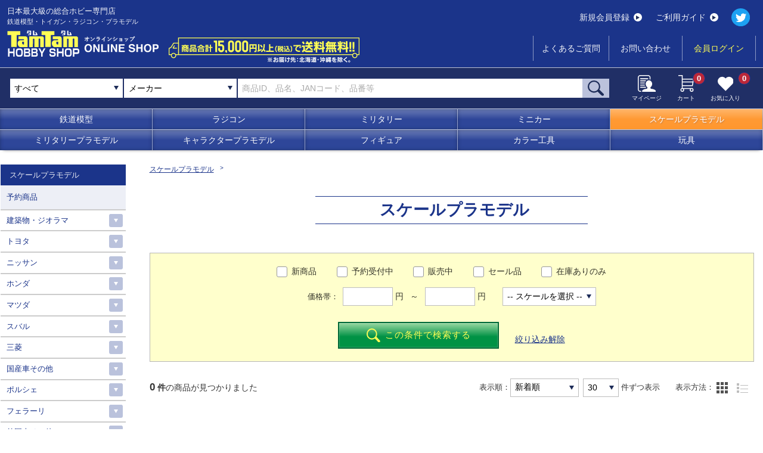

--- FILE ---
content_type: text/html; charset=UTF-8
request_url: https://hs-tamtam.co.jp/product/index/4/1700051285/
body_size: 27839
content:
<!doctype html>
<html lang="ja">
<head prefix="og: http://ogp.me/ns# fb: http://ogp.me/ns/fb# article: http://ogp.me/ns/article#">
<meta charset="utf-8">
<meta http-equiv="X-UA-Compatible" content="IE=edge">
<meta name="viewport" content="width=device-width, initial-scale=1">
<title>車・戦車・戦艦・飛行機・城プラモデル　通販  |  鉄道模型・プラモデル・ラジコン・ガン・ミリタリー・フィギュア・ミニカー 玩具(おもちゃ) の通販サイト</title>
<meta name="keywords" content="車プラモデル　戦車プラモデル　戦艦プラモデル　船プラモデル　飛行機プラモデル　城プラモデル　通販" >
<meta name="description" content="車・船・飛行機・城など様々なプラモデルが手に入る 日本最大級の総合ホビー専門店タムタムのオンラインショップです。 各サイズ、各メーカ―をお取扱い。パーツも豊富な通販サイト。" >
<meta name="format-detection" content="telephone=no">

<meta property="og:site_name"  content="ホビーショップ TamTam（タム・タム）オンライン" />
<meta property="og:type" content="article" />
<meta property="og:url" content="https://hs-tamtam.co.jp/product/index/4/1700051285/" />
<meta property="og:title" content="車・戦車・戦艦・飛行機・城プラモデル　通販  |  鉄道模型・プラモデル・ラジコン・ガン・ミリタリー・フィギュア・ミニカー 玩具(おもちゃ) の通販サイト" />
<meta property="og:description" content="車・船・飛行機・城など様々なプラモデルが手に入る 日本最大級の総合ホビー専門店タムタムのオンラインショップです。 各サイズ、各メーカ―をお取扱い。パーツも豊富な通販サイト。" />
<meta name="twitter:card" content="summary" />
<meta name="twitter:site" content="@tamtam_net" />

<link rel="apple-touch-icon" sizes="180x180" href="/apple-touch-icon.png">
<link rel="icon" type="image/vnd.microsoft.icon" href="/favicon.ico">

<link rel="canonical" href="https://hs-tamtam.co.jp/product/index/4/1700051285/" />
<link rel="stylesheet" media="all" href="/css/slick.css" />
<link rel="stylesheet" media="all" href="/css/swiper.min.css" />
<link rel="stylesheet" media="all" href="/css/online.css?2022" />
    
<script src="https://code.jquery.com/jquery-2.2.4.min.js"></script>
<script src="/js/jquery.cookie.js"></script>
<!-- Global site tag (gtag.js) - Google Analytics -->
<script async src="https://www.googletagmanager.com/gtag/js?id=G-94ECX3RJ82"></script>
<script>
  window.dataLayer = window.dataLayer || [];
  function gtag(){dataLayer.push(arguments);}
  gtag('js', new Date());

  gtag('config', 'G-94ECX3RJ82');
</script>
<!-- Global site tag (gtag.js) - Google Analytics -->
<script async src="https://www.googletagmanager.com/gtag/js?id=UA-210516148-1"></script>
<script>
  window.dataLayer = window.dataLayer || [];
  function gtag(){dataLayer.push(arguments);}
  gtag('js', new Date());

  gtag('config', 'UA-210516148-1');
</script></head>


<body class="online"><!--オンラインショップの時だけクラス-->
<link type="text/css" rel="stylesheet" href="https://code.jquery.com/ui/1.11.4/themes/cupertino/jquery-ui.min.css" />
<style>
.ui-widget-content {
  text-align:left;
}
.ui-state-hover, .ui-widget-content .ui-state-hover, .ui-widget-header .ui-state-hover, .ui-state-focus, .ui-widget-content .ui-state-focus, .ui-widget-header .ui-state-focus { 
  border: 1px solid #67969c!important;
  background: #1b348a!important;
  font-weight: normal!important;
  color: #ffffff;
}
</style>
<script src="https://code.jquery.com/ui/1.11.4/jquery-ui.min.js"></script>
<link rel="stylesheet" media="all" href="/css/select2.min.css">
<script src="/js/select2.min.js"></script>
<script src="/js/select2_ja.js"></script>
<header>
    <div class="wrap">
        <div id="menuTrigger" class="hamburger--collapse pcNon">
            <div class="hamburger-box">
                <div class="hamburger-inner"></div>
            </div>
        </div>
        <p id="serchTrigger" class="pcNon"><img src="/img/icon_search_w.svg" alt=""></p>
        <h1><a href="/">
            <p>日本最大級の総合ホビー専門店</p>
            <p class="cateTxt">鉄道模型・トイガン・ラジコン・プラモデル</p>
            <img src="/img/logo_online.svg" alt="日本最大級の総合ホビー専門店 タムタムホビーショップ　オンラインショップ">
        </a>
        <p class="onlineImg"><img src="/img/online_soryo.png" alt="商品合計15,000円(税込)以上で送料無料!! ※配送先：北海道・沖縄除く" class="w100"></p>
        </h1>
        <div class="icon pcNon"><a href="/mypage/"><img src="/img/icon_mypage.svg" alt=""><p>マイページ</p></a></div>
        <div class="icon cart pcNon"><a href="/cart/"><img src="/img/icon_cart.svg" alt=""><p>カート</p><span>0</span></a></div>
        <div class="hMenu">
            <div class="flexC">
                <ul class="btnMenu">
                    <li><a href="/entry/">新規会員登録<i><img src="/img/arrow.svg" alt=""></i></a></li>
                    <li><a href="/guide/">ご利用ガイド<i><img src="/img/arrow.svg" alt=""></i></a></li>
                </ul>
                <p class="snsIcon"><a href="https://twitter.com/tamtam_net?ref_src=twsrc%5Etfw%7Ctwcamp%5Eembeddedtimeline%7Ctwterm%5Eprofile%3Atamtam_net&ref_url=https%3A%2F%2Fwww.hs-tamtam.co.jp%2F" target="_blank" class="hover"><img src="/img/twitter.svg" alt=""></a></p>
                <!--
                <ul class="txtMenu first">
                    <li class="iconIn"><a href="/"><img src="/img/menu_total_w.svg" alt="">総合TOP</a></li>
                    <li class="iconIn"><a href="/shop/"><img src="/img/menu_shop_w.svg" alt="">店舗受取専用サイト</a></li>
                </ul>
                -->
            </div>
            <ul class="txtMenu">
                <!--
                <li class="long"><a href="/">オンラインショップTOP</a></li>
                -->
                <li class="pcNon"><a href="/guide/">ご利用ガイド</a></li>
                <li><a href="/faq/">よくあるご質問</a></li>
                <li><a href="/contact/">お問い合わせ</a></li>
                                <li class="login"><a href="/login/">会員ログイン</a></li>
                            </ul>
        </div>
    </div>
</header>
<div id="searchArea">
    <div class="line">
        <form action="" onsubmit="return false">
        <!--
        <select name="" class="shopType">
            <option value="">オンラインストア</option>
            <option value="">店舗受取専用サイト</option>
        </select>
        -->
        <!--
        <select name="search_cate_id1" id="search_cate_id1" class="categoryType">
            <option value="">すべて</option>
                                            <option value="1">鉄道模型</option>
                                                            <option value="2">ラジコン</option>
                                                            <option value="3">キャラクタープラモデル</option>
                                                            <option value="4">スケールプラモデル</option>
                                                            <option value="5">ミリタリー</option>
                                                            <option value="6">ミニカー</option>
                                                            <option value="7">フィギュア</option>
                                                            <option value="8">玩具</option>
                                                            <option value="9">ミリタリーモデル</option>
                                                            <option value="10">カラー工具</option>
                                                            <option value="1700050412">タムカ</option>
                                                            <option value="1700051604">ミニカー予約品一覧</option>
                                    </select>
        -->
        <select name="cate_id1" id="cate_id1" class="categoryType">
            <option value="">すべて</option>
                                    <option value="1">鉄道模型</option>
                                                <option value="2">ラジコン</option>
                                                <option value="3">キャラクタープラモデル</option>
                                                <option value="4">スケールプラモデル</option>
                                                <option value="5">ミリタリー</option>
                                                <option value="6">ミニカー</option>
                                                <option value="7">フィギュア</option>
                                                <option value="8">玩具</option>
                                                <option value="9">ミリタリーモデル</option>
                                                <option value="10">カラー工具</option>
                                                <option value="1700050412">タムカ</option>
                                                <option value="1700051604">ミニカー予約品一覧</option>
                                </select>
        <!--<input type="text" name="keyword2" id="keyword2" value="" placeholder="メーカーから検索">-->
        <select name="keyword2" id="keyword2" class="mfType select2">
            <option value="">メーカー</option>
                                                        <option value=" ワークアソシエイション"> ワークアソシエイション</option>
                                                                                    <option value="1000toys">1000toys</option>
                                                                                    <option value="3A(スリーエー)">3A(スリーエー)</option>
                                                                                    <option value="3MD Model(3MDモデル)">3MD Model(3MDモデル)</option>
                                                                                    <option value="3RACING">3RACING</option>
                                                                                    <option value="52TOYS">52TOYS</option>
                                                                                    <option value="5M HOBBY">5M HOBBY</option>
                                                                                    <option value="A-one(エーワン)">A-one(エーワン)</option>
                                                                                    <option value="A.B.&Kホビーキッツ">A.B.&Kホビーキッツ</option>
                                                                                    <option value="A3(エースリー)">A3(エースリー)</option>
                                                                                    <option value="AABB">AABB</option>
                                                                                    <option value="ABCホビー">ABCホビー</option>
                                                                                    <option value="ABER(アベール)">ABER(アベール)</option>
                                                                                    <option value="ABYstyle Studio(アビスタイルスタジオ)">ABYstyle Studio(アビスタイルスタジオ)</option>
                                                                                    <option value="ACCESS OVERSAES(アクセスオーバーシーズ)">ACCESS OVERSAES(アクセスオーバーシーズ)</option>
                                                                                    <option value="ACE CORPORATION">ACE CORPORATION</option>
                                                                                    <option value="ACE(エース)">ACE(エース)</option>
                                                                                    <option value="ACUVANCE(KEYENCE)">ACUVANCE(KEYENCE)</option>
                                                                                    <option value="ADICTION(アディクション)">ADICTION(アディクション)</option>
                                                                                    <option value="AFVクラブ">AFVクラブ</option>
                                                                                    <option value="AIMファンモデル">AIMファンモデル</option>
                                                                                    <option value="AIRES(アイリス)">AIRES(アイリス)</option>
                                                                                    <option value="AIRFIX">AIRFIX</option>
                                                                                    <option value="AIRSOFT97">AIRSOFT97</option>
                                                                                    <option value="AIRTEX">AIRTEX</option>
                                                                                    <option value="AIZU PROJECT(アイズプロジェクト)">AIZU PROJECT(アイズプロジェクト)</option>
                                                                                    <option value="AJ">AJ</option>
                                                                                    <option value="AKインタラクティブ">AKインタラクティブ</option>
                                                                                    <option value="ALEX">ALEX</option>
                                                                                    <option value="ALTECO">ALTECO</option>
                                                                                    <option value="ALUMINA(アルミナ)">ALUMINA(アルミナ)</option>
                                                                                    <option value="AMG">AMG</option>
                                                                                    <option value="AMIE(アミ)">AMIE(アミ)</option>
                                                                                    <option value="AMK(アヴァンギャルドモデルキット)">AMK(アヴァンギャルドモデルキット)</option>
                                                                                    <option value="AMP">AMP</option>
                                                                                    <option value="AMS">AMS</option>
                                                                                    <option value="AMtech">AMtech</option>
                                                                                    <option value="APEX-TOYS">APEX-TOYS</option>
                                                                                    <option value="ARCADIA(アルカディア)">ARCADIA(アルカディア)</option>
                                                                                    <option value="ARK MODELS(アークモデルズ)">ARK MODELS(アークモデルズ)</option>
                                                                                    <option value="ARMA HOBBY(アルマホビー)">ARMA HOBBY(アルマホビー)</option>
                                                                                    <option value="ARMORY(アモリー)">ARMORY(アモリー)</option>
                                                                                    <option value="ARMORY(アーモリー)">ARMORY(アーモリー)</option>
                                                                                    <option value="ARNOLD（アーノルド）">ARNOLD（アーノルド）</option>
                                                                                    <option value="ART STORM(アートストーム)">ART STORM(アートストーム)</option>
                                                                                    <option value="ART model(アートモデル)">ART model(アートモデル)</option>
                                                                                    <option value="ASG">ASG</option>
                                                                                    <option value="ATCハヤシ">ATCハヤシ</option>
                                                                                    <option value="ATLAS">ATLAS</option>
                                                                                    <option value="ATOMIC">ATOMIC</option>
                                                                                    <option value="ATTACK(アタック)">ATTACK(アタック)</option>
                                                                                    <option value="AUTOART(オートアート)">AUTOART(オートアート)</option>
                                                                                    <option value="AVI MODELS">AVI MODELS</option>
                                                                                    <option value="AXON">AXON</option>
                                                                                    <option value="AZ model">AZ model</option>
                                                                                    <option value="AZONE(アゾン)">AZONE(アゾン)</option>
                                                                                    <option value="AZモデル">AZモデル</option>
                                                                                    <option value="Amodel(Aモデル)">Amodel(Aモデル)</option>
                                                                                    <option value="AmusingHobby(アミュージングホビー)">AmusingHobby(アミュージングホビー)</option>
                                                                                    <option value="AniGame">AniGame</option>
                                                                                    <option value="AniGift">AniGift</option>
                                                                                    <option value="Asuka Create (アスカクリエート)">Asuka Create (アスカクリエート)</option>
                                                                                    <option value="Atlantis Model(アトランティス)">Atlantis Model(アトランティス)</option>
                                                                                    <option value="Avioni-X(アヴィオニクス)">Avioni-X(アヴィオニクス)</option>
                                                                                    <option value="Avis(エイビス)">Avis(エイビス)</option>
                                                                                    <option value="Azur(アズール)">Azur(アズール)</option>
                                                                                    <option value="B-CLUB">B-CLUB</option>
                                                                                    <option value="B-FAB">B-FAB</option>
                                                                                    <option value="BACHMANN">BACHMANN</option>
                                                                                    <option value="BANDAI SPIRITS(バンダイスピリッツ)">BANDAI SPIRITS(バンダイスピリッツ)</option>
                                                                                    <option value="BARELL">BARELL</option>
                                                                                    <option value="BARNS CUSTOM WORKS">BARNS CUSTOM WORKS</option>
                                                                                    <option value="BBR">BBR</option>
                                                                                    <option value="BEEMAX">BEEMAX</option>
                                                                                    <option value="BELKITS">BELKITS</option>
                                                                                    <option value="BIZARRE(ビザール)">BIZARRE(ビザール)</option>
                                                                                    <option value="BLACKHAWK(ブラックホーク)">BLACKHAWK(ブラックホーク)</option>
                                                                                    <option value="BLACKLABEL(ブラックラベル)">BLACKLABEL(ブラックラベル)</option>
                                                                                    <option value="BOLT AIRSOFT(ボルトエアソフト)">BOLT AIRSOFT(ボルトエアソフト)</option>
                                                                                    <option value="BPK(ビッグプレーンキット)">BPK(ビッグプレーンキット)</option>
                                                                                    <option value="BRAND&(ブランダンド)">BRAND&(ブランダンド)</option>
                                                                                    <option value="BRONCO（ブロンコ）">BRONCO（ブロンコ）</option>
                                                                                    <option value="Be-MAX japan(ビーマックス・ジャパン)">Be-MAX japan(ビーマックス・ジャパン)</option>
                                                                                    <option value="BeBox">BeBox</option>
                                                                                    <option value="Blade Racing Product">Blade Racing Product</option>
                                                                                    <option value="Bolle(ボレー)">Bolle(ボレー)</option>
                                                                                    <option value="Brengun(ブレンガン)">Brengun(ブレンガン)</option>
                                                                                    <option value="Brilliant Journey!">Brilliant Journey!</option>
                                                                                    <option value="Burago(ブラゴ)">Burago(ブラゴ)</option>
                                                                                    <option value="CAMs(カムス)">CAMs(カムス)</option>
                                                                                    <option value="CASCO">CASCO</option>
                                                                                    <option value="CAW">CAW</option>
                                                                                    <option value="CHARGE">CHARGE</option>
                                                                                    <option value="CLASSY Hobby(クラッシーホビー)">CLASSY Hobby(クラッシーホビー)</option>
                                                                                    <option value="CMK">CMK</option>
                                                                                    <option value="CM`sコーポレーション">CM`sコーポレーション</option>
                                                                                    <option value="COSPA（コスパ）">COSPA（コスパ）</option>
                                                                                    <option value="CREATEFX(クリエイトエフェクツ)">CREATEFX(クリエイトエフェクツ)</option>
                                                                                    <option value="CRUX(クラックス)">CRUX(クラックス)</option>
                                                                                    <option value="CS.FRONT">CS.FRONT</option>
                                                                                    <option value="CSM(コッパーステートモデル)">CSM(コッパーステートモデル)</option>
                                                                                    <option value="Carbon8">Carbon8</option>
                                                                                    <option value="Classic Airframes(クラシックエアフレーム)">Classic Airframes(クラシックエアフレーム)</option>
                                                                                    <option value="CollectA(コレクタ)">CollectA(コレクタ)</option>
                                                                                    <option value="CryePrecision(クレイプレシジョン)">CryePrecision(クレイプレシジョン)</option>
                                                                                    <option value="Czech Model(チェックモデル)">Czech Model(チェックモデル)</option>
                                                                                    <option value="D-BOYS(ディーボーイズ)">D-BOYS(ディーボーイズ)</option>
                                                                                    <option value="D-Like">D-Like</option>
                                                                                    <option value="D.モデルキッツ">D.モデルキッツ</option>
                                                                                    <option value="DACOプロダクト">DACOプロダクト</option>
                                                                                    <option value="DAMトイ">DAMトイ</option>
                                                                                    <option value="DCコレクタブルズ">DCコレクタブルズ</option>
                                                                                    <option value="DE Raching">DE Raching</option>
                                                                                    <option value="DHK">DHK</option>
                                                                                    <option value="DIGITURBO(デジターボ)">DIGITURBO(デジターボ)</option>
                                                                                    <option value="DISM(アオシマ)">DISM(アオシマ)</option>
                                                                                    <option value="DIVE(ダイブ)">DIVE(ダイブ)</option>
                                                                                    <option value="DORAWINGS(ドラウィングス)">DORAWINGS(ドラウィングス)</option>
                                                                                    <option value="DRAGON HORSE(ドラゴンホース)">DRAGON HORSE(ドラゴンホース)</option>
                                                                                    <option value="DRAGON(ドラゴン)">DRAGON(ドラゴン)</option>
                                                                                    <option value="Ding-Hao(ディン・ハオ)">Ding-Hao(ディン・ハオ)</option>
                                                                                    <option value="Doll & Hobby(ドール＆ホビー)">Doll & Hobby(ドール＆ホビー)</option>
                                                                                    <option value="Dream Model(ドリームモデル)">Dream Model(ドリームモデル)</option>
                                                                                    <option value="E&L AIRSOFT">E&L AIRSOFT</option>
                                                                                    <option value="EASTERN EXPRESS(イースタン エキスプレス)">EASTERN EXPRESS(イースタン エキスプレス)</option>
                                                                                    <option value="EBBRO（エブロ）">EBBRO（エブロ）</option>
                                                                                    <option value="EIGER TOOL(アイガーツール)">EIGER TOOL(アイガーツール)</option>
                                                                                    <option value="EMHAR(エマー)">EMHAR(エマー)</option>
                                                                                    <option value="ENCORE(アンコール)">ENCORE(アンコール)</option>
                                                                                    <option value="ENIF(エニフ)">ENIF(エニフ)</option>
                                                                                    <option value="ENSOUTOYS">ENSOUTOYS</option>
                                                                                    <option value="ENトイズ">ENトイズ</option>
                                                                                    <option value="EVOLUTION TOY">EVOLUTION TOY</option>
                                                                                    <option value="EXCEL(エクセル)">EXCEL(エクセル)</option>
                                                                                    <option value="EXRARE(エクスレア)">EXRARE(エクスレア)</option>
                                                                                    <option value="EraCar">EraCar</option>
                                                                                    <option value="ExineTech">ExineTech</option>
                                                                                    <option value="FAB DEFENSE">FAB DEFENSE</option>
                                                                                    <option value="FASKOLOR">FASKOLOR</option>
                                                                                    <option value="FLAMETOYS">FLAMETOYS</option>
                                                                                    <option value="FLARE(フレア)">FLARE(フレア)</option>
                                                                                    <option value="FLYHAWK(フライホーク)">FLYHAWK(フライホーク)</option>
                                                                                    <option value="FORCE OF WILL">FORCE OF WILL</option>
                                                                                    <option value="FORE HOBBY(フォアホビー)">FORE HOBBY(フォアホビー)</option>
                                                                                    <option value="FOTS JAPAN（フォトスジャパン）">FOTS JAPAN（フォトスジャパン）</option>
                                                                                    <option value="FOX MODELS(フォックスモデル)">FOX MODELS(フォックスモデル)</option>
                                                                                    <option value="FREEing(フリーイング)">FREEing(フリーイング)</option>
                                                                                    <option value="FTF">FTF</option>
                                                                                    <option value="FULL ON">FULL ON</option>
                                                                                    <option value="FUNTEC(ファンテック)">FUNTEC(ファンテック)</option>
                                                                                    <option value="FineΦClover">FineΦClover</option>
                                                                                    <option value="Finisher’s(フィニッシャーズ)">Finisher’s(フィニッシャーズ)</option>
                                                                                    <option value="Freedom Model kits(フリーダムモデル)">Freedom Model kits(フリーダムモデル)</option>
                                                                                    <option value="Fuji(フジ)">Fuji(フジ)</option>
                                                                                    <option value="Fullcock">Fullcock</option>
                                                                                    <option value="Funny Knights(アオシマ)">Funny Knights(アオシマ)</option>
                                                                                    <option value="FusionRacing">FusionRacing</option>
                                                                                    <option value="G FORCE">G FORCE</option>
                                                                                    <option value="G&G">G&G</option>
                                                                                    <option value="G&P">G&P</option>
                                                                                    <option value="G.Smith.S (ジー.スミス.エス)">G.Smith.S (ジー.スミス.エス)</option>
                                                                                    <option value="G.W.H(グレートウォールホビー)">G.W.H(グレートウォールホビー)</option>
                                                                                    <option value="GENCO(ジェンコ)">GENCO(ジェンコ)</option>
                                                                                    <option value="GLENCOE MODELS(グレンコモデル)">GLENCOE MODELS(グレンコモデル)</option>
                                                                                    <option value="GMUモデル">GMUモデル</option>
                                                                                    <option value="GOLDEN HEAD(ゴールデンヘッド)">GOLDEN HEAD(ゴールデンヘッド)</option>
                                                                                    <option value="GRANUP">GRANUP</option>
                                                                                    <option value="GREENLIGHT">GREENLIGHT</option>
                                                                                    <option value="GREENMAX(グリーンマックス）">GREENMAX(グリーンマックス）</option>
                                                                                    <option value="GSIクレオス">GSIクレオス</option>
                                                                                    <option value="GTスピリット">GTスピリット</option>
                                                                                    <option value="GUMKA(グムカ)">GUMKA(グムカ)</option>
                                                                                    <option value="Galaxy Hobby(ギャラクシーホビー)">Galaxy Hobby(ギャラクシーホビー)</option>
                                                                                    <option value="Games Workshop(ゲームズワークショップ)">Games Workshop(ゲームズワークショップ)</option>
                                                                                    <option value="Garbuz models(ガルブーズモデル)">Garbuz models(ガルブーズモデル)</option>
                                                                                    <option value="Gas Patch Models(ガスパッチモデル)">Gas Patch Models(ガスパッチモデル)</option>
                                                                                    <option value="Gecco(ゲッコウ)">Gecco(ゲッコウ)</option>
                                                                                    <option value="Gecko Models(ゲッコーモデル)">Gecko Models(ゲッコーモデル)</option>
                                                                                    <option value="Gift(ギフト)">Gift(ギフト)</option>
                                                                                    <option value="GrooveGarage">GrooveGarage</option>
                                                                                    <option value="Guarder">Guarder</option>
                                                                                    <option value="G☆STYLE">G☆STYLE</option>
                                                                                    <option value="HEMIxIPD(ヘミアイピーディ)">HEMIxIPD(ヘミアイピーディ)</option>
                                                                                    <option value="HEMOXIAN">HEMOXIAN</option>
                                                                                    <option value="HKモデル">HKモデル</option>
                                                                                    <option value="HMA">HMA</option>
                                                                                    <option value="HOBBY BOSS（ホビーボス）">HOBBY BOSS（ホビーボス）</option>
                                                                                    <option value="HOBBY FAN(ホビーファン)">HOBBY FAN(ホビーファン)</option>
                                                                                    <option value="HOBBYCRAFT CANADA(ホビークラフト・カナダ)">HOBBYCRAFT CANADA(ホビークラフト・カナダ)</option>
                                                                                    <option value="HOBBYPRO">HOBBYPRO</option>
                                                                                    <option value="HOGARAKADOU(朗堂）">HOGARAKADOU(朗堂）</option>
                                                                                    <option value="HONEST">HONEST</option>
                                                                                    <option value="HPI">HPI</option>
                                                                                    <option value="HRC">HRC</option>
                                                                                    <option value="HUDY">HUDY</option>
                                                                                    <option value="Hasbro(ハズブロ)">Hasbro(ハズブロ)</option>
                                                                                    <option value="Hdge(エッヂ)">Hdge(エッヂ)</option>
                                                                                    <option value="Heartful">Heartful</option>
                                                                                    <option value="Heller(エレール)">Heller(エレール)</option>
                                                                                    <option value="Hi-High">Hi-High</option>
                                                                                    <option value="Hi-Story(ハイストーリー)">Hi-Story(ハイストーリー)</option>
                                                                                    <option value="HiroFactory">HiroFactory</option>
                                                                                    <option value="HobbyMaster(ホビーマスター)">HobbyMaster(ホビーマスター)</option>
                                                                                    <option value="Honey Bee(ハニービー)">Honey Bee(ハニービー)</option>
                                                                                    <option value="Hot Toys(ホットトイズ)">Hot Toys(ホットトイズ)</option>
                                                                                    <option value="Hot Wheels">Hot Wheels</option>
                                                                                    <option value="IBG">IBG</option>
                                                                                    <option value="ICM">ICM</option>
                                                                                    <option value="ILIAD DESIGN(イリアドデザイン)">ILIAD DESIGN(イリアドデザイン)</option>
                                                                                    <option value="IMC">IMC</option>
                                                                                    <option value="INFINITY">INFINITY</option>
                                                                                    <option value="INFINITY MODELS(インフィニティモデルズ)">INFINITY MODELS(インフィニティモデルズ)</option>
                                                                                    <option value="INTEGE">INTEGE</option>
                                                                                    <option value="Infinity Studio(インフィニティスタジオ)">Infinity Studio(インフィニティスタジオ)</option>
                                                                                    <option value="JILL">JILL</option>
                                                                                    <option value="Jada Toys">Jada Toys</option>
                                                                                    <option value="KADOKAWA">KADOKAWA</option>
                                                                                    <option value="KAJIKA(カジカ)">KAJIKA(カジカ)</option>
                                                                                    <option value="KAMIKAZE">KAMIKAZE</option>
                                                                                    <option value="KATO(カトー）">KATO(カトー）</option>
                                                                                    <option value="KAモデル">KAモデル</option>
                                                                                    <option value="KBモデル">KBモデル</option>
                                                                                    <option value="KHC">KHC</option>
                                                                                    <option value="KILLER BODY">KILLER BODY</option>
                                                                                    <option value="KINETIC(キネティック)">KINETIC(キネティック)</option>
                                                                                    <option value="KJ WORKS(ケージェーワークス)">KJ WORKS(ケージェーワークス)</option>
                                                                                    <option value="KMレーシング">KMレーシング</option>
                                                                                    <option value="KM企画">KM企画</option>
                                                                                    <option value="KORA models(コラモデルス)">KORA models(コラモデルス)</option>
                                                                                    <option value="KOSE">KOSE</option>
                                                                                    <option value="KOプロポ">KOプロポ</option>
                                                                                    <option value="KP">KP</option>
                                                                                    <option value="KRYPTEK (クリプテック)">KRYPTEK (クリプテック)</option>
                                                                                    <option value="KSC">KSC</option>
                                                                                    <option value="KTW">KTW</option>
                                                                                    <option value="KUNTER（クンター）">KUNTER（クンター）</option>
                                                                                    <option value="Kitty Hawk(キティーホーク)">Kitty Hawk(キティーホーク)</option>
                                                                                    <option value="Kobaru">Kobaru</option>
                                                                                    <option value="L&coco">L&coco</option>
                                                                                    <option value="L.S.Models(Lemke)">L.S.Models(Lemke)</option>
                                                                                    <option value="LA-X">LA-X</option>
                                                                                    <option value="LEMKE">LEMKE</option>
                                                                                    <option value="LGB">LGB</option>
                                                                                    <option value="LIBRA(ライブラ)">LIBRA(ライブラ)</option>
                                                                                    <option value="LRP">LRP</option>
                                                                                    <option value="LUNA">LUNA</option>
                                                                                    <option value="Label">Label</option>
                                                                                    <option value="LayLax(ライラクス）">LayLax(ライラクス）</option>
                                                                                    <option value="Linx">Linx</option>
                                                                                    <option value="LionRoar(ライオンロア)">LionRoar(ライオンロア)</option>
                                                                                    <option value="Loungefly(ラウンジフライ)">Loungefly(ラウンジフライ)</option>
                                                                                    <option value="M&J商会">M&J商会</option>
                                                                                    <option value="M's products(エムズプロダクト)">M's products(エムズプロダクト)</option>
                                                                                    <option value="M'sレーシング">M'sレーシング</option>
                                                                                    <option value="M2MACHINES">M2MACHINES</option>
                                                                                    <option value="MACO(マコ)">MACO(マコ)</option>
                                                                                    <option value="MAD BULL(マッドブル)">MAD BULL(マッドブル)</option>
                                                                                    <option value="MAGIC MOULD(マジックモールド)">MAGIC MOULD(マジックモールド)</option>
                                                                                    <option value="MAGNIFIRE(マグニファイア)">MAGNIFIRE(マグニファイア)</option>
                                                                                    <option value="MAGPUL　PTS">MAGPUL　PTS</option>
                                                                                    <option value="MAISTO(マイスト)">MAISTO(マイスト)</option>
                                                                                    <option value="MARK43">MARK43</option>
                                                                                    <option value="MAXX">MAXX</option>
                                                                                    <option value="MB(マスターボックス)">MB(マスターボックス)</option>
                                                                                    <option value="MECHANIX WEAR(メカニックスウェア)">MECHANIX WEAR(メカニックスウェア)</option>
                                                                                    <option value="MENG(モンモデル)">MENG(モンモデル)</option>
                                                                                    <option value="MERIT(メリットインターナショナル)">MERIT(メリットインターナショナル)</option>
                                                                                    <option value="MFH(モデルファクトリーヒロ)">MFH(モデルファクトリーヒロ)</option>
                                                                                    <option value="MICROACE(マイクロエース)">MICROACE(マイクロエース)</option>
                                                                                    <option value="MIKUNI FACTORY">MIKUNI FACTORY</option>
                                                                                    <option value="MINIBASE(ミニベース)">MINIBASE(ミニベース)</option>
                                                                                    <option value="MINICHAMPS(ミニチャンプス)">MINICHAMPS(ミニチャンプス)</option>
                                                                                    <option value="MINIWING(ミニウィング)">MINIWING(ミニウィング)</option>
                                                                                    <option value="MIP">MIP</option>
                                                                                    <option value="MISSION">MISSION</option>
                                                                                    <option value="MIURA">MIURA</option>
                                                                                    <option value="MODELER’S">MODELER’S</option>
                                                                                    <option value="MODELSVIT(モデルズビット)">MODELSVIT(モデルズビット)</option>
                                                                                    <option value="MOEBIUS MODELS(メビウスモデル)">MOEBIUS MODELS(メビウスモデル)</option>
                                                                                    <option value="MONACO ">MONACO </option>
                                                                                    <option value="MONARCH(モナークモデル)">MONARCH(モナークモデル)</option>
                                                                                    <option value="MONO">MONO</option>
                                                                                    <option value="MONTRUCKS">MONTRUCKS</option>
                                                                                    <option value="MOSHOWTOYS(モーショートイズ)">MOSHOWTOYS(モーショートイズ)</option>
                                                                                    <option value="MPC">MPC</option>
                                                                                    <option value="MPM">MPM</option>
                                                                                    <option value="MS GENERAL(将魂姫)">MS GENERAL(将魂姫)</option>
                                                                                    <option value="MSD">MSD</option>
                                                                                    <option value="MST">MST</option>
                                                                                    <option value="MWモデル(ミリタリーホイールズ)">MWモデル(ミリタリーホイールズ)</option>
                                                                                    <option value="MYLAPS">MYLAPS</option>
                                                                                    <option value="Mark I Models(マークワンモデル)">Mark I Models(マークワンモデル)</option>
                                                                                    <option value="Mars Figures(マーズフィギュア)">Mars Figures(マーズフィギュア)</option>
                                                                                    <option value="Maxモデル">Maxモデル</option>
                                                                                    <option value="McNETT(マクネット)">McNETT(マクネット)</option>
                                                                                    <option value="Mecha Pig(メカピッグ)">Mecha Pig(メカピッグ)</option>
                                                                                    <option value="MiniArt（ミニアート）">MiniArt（ミニアート）</option>
                                                                                    <option value="MiniCo">MiniCo</option>
                                                                                    <option value="Minitrains（ミニトレインズ）">Minitrains（ミニトレインズ）</option>
                                                                                    <option value="Mirage(ミラージュ)">Mirage(ミラージュ)</option>
                                                                                    <option value="Miyuki">Miyuki</option>
                                                                                    <option value="Model Factory HIRO">Model Factory HIRO</option>
                                                                                    <option value="Mojji">Mojji</option>
                                                                                    <option value="Monogram(モノグラム)">Monogram(モノグラム)</option>
                                                                                    <option value="Myethos(ミートス)">Myethos(ミートス)</option>
                                                                                    <option value="Mトレーディング">Mトレーディング</option>
                                                                                    <option value="NECA(ネカ)">NECA(ネカ)</option>
                                                                                    <option value="NEKOYOME">NEKOYOME</option>
                                                                                    <option value="NEO">NEO</option>
                                                                                    <option value="NOCH">NOCH</option>
                                                                                    <option value="NOVEL ARMS(ノーベルアームズ)">NOVEL ARMS(ノーベルアームズ)</option>
                                                                                    <option value="NTカッター ">NTカッター </option>
                                                                                    <option value="NUKE MATRIX(ヌークマトリックス)">NUKE MATRIX(ヌークマトリックス)</option>
                                                                                    <option value="NuNu">NuNu</option>
                                                                                    <option value="OLFA(オルファ)">OLFA(オルファ)</option>
                                                                                    <option value="OPTION No.1(オプションNo.1)">OPTION No.1(オプションNo.1)</option>
                                                                                    <option value="ORGA(オルガ)">ORGA(オルガ)</option>
                                                                                    <option value="ORION（オリオン）">ORION（オリオン）</option>
                                                                                    <option value="OS（小川精機）">OS（小川精機）</option>
                                                                                    <option value="OUTCLIP">OUTCLIP</option>
                                                                                    <option value="OVER DOSE">OVER DOSE</option>
                                                                                    <option value="P-4">P-4</option>
                                                                                    <option value="PANDA HOBBY(パンダホビー)">PANDA HOBBY(パンダホビー)</option>
                                                                                    <option value="PANDORA ARMS">PANDORA ARMS</option>
                                                                                    <option value="PANDORA RC(パンドラRC）">PANDORA RC(パンドラRC）</option>
                                                                                    <option value="PANZER ART(パンツァーアート)">PANZER ART(パンツァーアート)</option>
                                                                                    <option value="PCM(パシフィックコーストモデル)">PCM(パシフィックコーストモデル)</option>
                                                                                    <option value="PECO(ピコ)">PECO(ピコ)</option>
                                                                                    <option value="PIG MODELS(ピッグモデル)">PIG MODELS(ピッグモデル)</option>
                                                                                    <option value="PILOT REPLICAS(パイロット・レプリカ)">PILOT REPLICAS(パイロット・レプリカ)</option>
                                                                                    <option value="PLANEX COLLECTION(プラネックス)">PLANEX COLLECTION(プラネックス)</option>
                                                                                    <option value="PLUM（ピーエムオフィスエー)">PLUM（ピーエムオフィスエー)</option>
                                                                                    <option value="PLｍ(ピーエルエム)">PLｍ(ピーエルエム)</option>
                                                                                    <option value="PMモデル">PMモデル</option>
                                                                                    <option value="POLAR LIGHTS(ポーラライツ)">POLAR LIGHTS(ポーラライツ)</option>
                                                                                    <option value="POOH'S MODELING WORKS">POOH'S MODELING WORKS</option>
                                                                                    <option value="POWERS">POWERS</option>
                                                                                    <option value="PPS">PPS</option>
                                                                                    <option value="PROOF(プルーフ)">PROOF(プルーフ)</option>
                                                                                    <option value="PROSPEC(プロスペック)">PROSPEC(プロスペック)</option>
                                                                                    <option value="PROXXON(キソパワーツール)">PROXXON(キソパワーツール)</option>
                                                                                    <option value="PST">PST</option>
                                                                                    <option value="PULCHRA(プルクラ)">PULCHRA(プルクラ)</option>
                                                                                    <option value="PairDot(ぺあどっと)">PairDot(ぺあどっと)</option>
                                                                                    <option value="Panaracer">Panaracer</option>
                                                                                    <option value="Papo(パポ)">Papo(パポ)</option>
                                                                                    <option value="Phalaeno(ファレノ)">Phalaeno(ファレノ)</option>
                                                                                    <option value="Plastruct(プラストラクト)">Plastruct(プラストラクト)</option>
                                                                                    <option value="Pocher(ポケール)">Pocher(ポケール)</option>
                                                                                    <option value="Poi DESIGNS">Poi DESIGNS</option>
                                                                                    <option value="Preiser(プライザー)">Preiser(プライザー)</option>
                                                                                    <option value="Q-six">Q-six</option>
                                                                                    <option value="QTEQ(マルチバース)">QTEQ(マルチバース)</option>
                                                                                    <option value="QUINTA STUDIO(クインタスタジオ)">QUINTA STUDIO(クインタスタジオ)</option>
                                                                                    <option value="R-wing">R-wing</option>
                                                                                    <option value="R246">R246</option>
                                                                                    <option value="RAI'S">RAI'S</option>
                                                                                    <option value="RAPID DOMINANCE">RAPID DOMINANCE</option>
                                                                                    <option value="RB">RB</option>
                                                                                    <option value="RC-ART">RC-ART</option>
                                                                                    <option value="RC-MISSION">RC-MISSION</option>
                                                                                    <option value="RC926 (KN企画)">RC926 (KN企画)</option>
                                                                                    <option value="RCTRAX">RCTRAX</option>
                                                                                    <option value="RCベルグ">RCベルグ</option>
                                                                                    <option value="RE-MENT">RE-MENT</option>
                                                                                    <option value="RECOVER TACTICAL">RECOVER TACTICAL</option>
                                                                                    <option value="RETRO WINGS(レトロウィングス)">RETRO WINGS(レトロウィングス)</option>
                                                                                    <option value="RFM(ライフィールドモデル)">RFM(ライフィールドモデル)</option>
                                                                                    <option value="RIBOSE">RIBOSE</option>
                                                                                    <option value="RIDE">RIDE</option>
                                                                                    <option value="RODEN(ローデン)">RODEN(ローデン)</option>
                                                                                    <option value="RPG">RPG</option>
                                                                                    <option value="RPM/アエロプロスト">RPM/アエロプロスト</option>
                                                                                    <option value="RSモデルズ">RSモデルズ</option>
                                                                                    <option value="RUBICON MODELS(ルビコンモデル)">RUBICON MODELS(ルビコンモデル)</option>
                                                                                    <option value="RUSH">RUSH</option>
                                                                                    <option value="Reskit(レスキット)">Reskit(レスキット)</option>
                                                                                    <option value="Reve Collection(レーヴコレクション)">Reve Collection(レーヴコレクション)</option>
                                                                                    <option value="ReveD">ReveD</option>
                                                                                    <option value="Revell">Revell</option>
                                                                                    <option value="RiichModels(リッチモデルズ)">RiichModels(リッチモデルズ)</option>
                                                                                    <option value="Robosen">Robosen</option>
                                                                                    <option value="Rocket Models(ロケットモデルズ)">Rocket Models(ロケットモデルズ)</option>
                                                                                    <option value="SABREKITS(セイバーキッツ)">SABREKITS(セイバーキッツ)</option>
                                                                                    <option value="SABREモデル(サーベルモデル)">SABREモデル(サーベルモデル)</option>
                                                                                    <option value="SAVOX">SAVOX</option>
                                                                                    <option value="SBSモデル">SBSモデル</option>
                                                                                    <option value="SCALE DYNAMICS">SCALE DYNAMICS</option>
                                                                                    <option value="SEKIDO">SEKIDO</option>
                                                                                    <option value="SHIBATA(シバタ)">SHIBATA(シバタ)</option>
                                                                                    <option value="SHOW UP">SHOW UP</option>
                                                                                    <option value="SHS">SHS</option>
                                                                                    <option value="SIDE SHOW(サイドショウ)">SIDE SHOW(サイドショウ)</option>
                                                                                    <option value="SIGHTMARK">SIGHTMARK</option>
                                                                                    <option value="SIGHTRON">SIGHTRON</option>
                                                                                    <option value="SKIF（スキフ）">SKIF（スキフ）</option>
                                                                                    <option value="SKYNET(アオシマ)">SKYNET(アオシマ)</option>
                                                                                    <option value="SMER(セマー)">SMER(セマー)</option>
                                                                                    <option value="SMJ">SMJ</option>
                                                                                    <option value="SOULWING">SOULWING</option>
                                                                                    <option value="SOVA-M(ソヴァ-M)">SOVA-M(ソヴァ-M)</option>
                                                                                    <option value="SPARK">SPARK</option>
                                                                                    <option value="SPHYRNA(スフィルナ)">SPHYRNA(スフィルナ)</option>
                                                                                    <option value="SPICE">SPICE</option>
                                                                                    <option value="STUDIO27（スタジオ27）">STUDIO27（スタジオ27）</option>
                                                                                    <option value="STYLE X(スタイルエックス)">STYLE X(スタイルエックス)</option>
                                                                                    <option value="SUN STAR(サンスター)">SUN STAR(サンスター)</option>
                                                                                    <option value="SUREFIRE">SUREFIRE</option>
                                                                                    <option value="SURGING">SURGING</option>
                                                                                    <option value="SUYATA">SUYATA</option>
                                                                                    <option value="SWEEP">SWEEP</option>
                                                                                    <option value="SWEET">SWEET</option>
                                                                                    <option value="SYSTEMA(システマ)">SYSTEMA(システマ)</option>
                                                                                    <option value="ScaleWings(スケールウィングス)">ScaleWings(スケールウィングス)</option>
                                                                                    <option value="Silver Wings(シルバーウィングス)">Silver Wings(シルバーウィングス)</option>
                                                                                    <option value="Smith Optics(スミスオプティクス)">Smith Optics(スミスオプティクス)</option>
                                                                                    <option value="StudioSYUTO">StudioSYUTO</option>
                                                                                    <option value="Sword(ソード)">Sword(ソード)</option>
                                                                                    <option value="SⅡS">SⅡS</option>
                                                                                    <option value="T&E VERTEX">T&E VERTEX</option>
                                                                                    <option value="T-MODEL(Tモデル)">T-MODEL(Tモデル)</option>
                                                                                    <option value="T.E.S.T">T.E.S.T</option>
                                                                                    <option value="T4WORKS">T4WORKS</option>
                                                                                    <option value="TABU DESIGN">TABU DESIGN</option>
                                                                                    <option value="TAITO(タイトー)">TAITO(タイトー)</option>
                                                                                    <option value="TAKOM(タコム)">TAKOM(タコム)</option>
                                                                                    <option value="TARANGUS(タラングス)">TARANGUS(タラングス)</option>
                                                                                    <option value="TCP(ティーシーピー)">TCP(ティーシーピー)</option>
                                                                                    <option value="TESTORS（テスター）">TESTORS（テスター）</option>
                                                                                    <option value="TETSUJIN">TETSUJIN</option>
                                                                                    <option value="TIGER MODEL(タイガーモデル)">TIGER MODEL(タイガーモデル)</option>
                                                                                    <option value="TMC">TMC</option>
                                                                                    <option value="TN Racing">TN Racing</option>
                                                                                    <option value="TOM'S MODEL WOWKS(トムスモデル)">TOM'S MODEL WOWKS(トムスモデル)</option>
                                                                                    <option value="TOMIX (トミックス)">TOMIX (トミックス)</option>
                                                                                    <option value="TOMYTEC（トミーテック）">TOMYTEC（トミーテック）</option>
                                                                                    <option value="TOMY（トミー）">TOMY（トミー）</option>
                                                                                    <option value="TOP">TOP</option>
                                                                                    <option value="TOP LINE">TOP LINE</option>
                                                                                    <option value="TOPMARQUES">TOPMARQUES</option>
                                                                                    <option value="TORM.">TORM.</option>
                                                                                    <option value="TORO MODEL(トロモデル)">TORO MODEL(トロモデル)</option>
                                                                                    <option value="TRESREY(トレスレイ)">TRESREY(トレスレイ)</option>
                                                                                    <option value="TRG">TRG</option>
                                                                                    <option value="TRU-SPEC(トゥルースペック)">TRU-SPEC(トゥルースペック)</option>
                                                                                    <option value="TRUMPETER(トランペッター)">TRUMPETER(トランペッター)</option>
                                                                                    <option value="TRXXAS">TRXXAS</option>
                                                                                    <option value="Take Off">Take Off</option>
                                                                                    <option value="Team Bomber">Team Bomber</option>
                                                                                    <option value="Team PRIME">Team PRIME</option>
                                                                                    <option value="Tonkin Replicas">Tonkin Replicas</option>
                                                                                    <option value="T・カンパニー">T・カンパニー</option>
                                                                                    <option value="U-STAR">U-STAR</option>
                                                                                    <option value="UFC">UFC</option>
                                                                                    <option value="UMAREX">UMAREX</option>
                                                                                    <option value="UMmt">UMmt</option>
                                                                                    <option value="UNIMODEL（ユニモデル）">UNIMODEL（ユニモデル）</option>
                                                                                    <option value="URAS★GANG">URAS★GANG</option>
                                                                                    <option value="USUKANI">USUKANI</option>
                                                                                    <option value="VALOM(バロム)">VALOM(バロム)</option>
                                                                                    <option value="VEE HOBBY(ヴィー・ホビー)">VEE HOBBY(ヴィー・ホビー)</option>
                                                                                    <option value="VESPID MODELS(ヴェスピッドモデル)">VESPID MODELS(ヴェスピッドモデル)</option>
                                                                                    <option value="VFC">VFC</option>
                                                                                    <option value="VICホビー">VICホビー</option>
                                                                                    <option value="Vortex">Vortex</option>
                                                                                    <option value="WALTERSONS(ウォルターソンズ)">WALTERSONS(ウォルターソンズ)</option>
                                                                                    <option value="WARU">WARU</option>
                                                                                    <option value="WE Airsoft">WE Airsoft</option>
                                                                                    <option value="WILEY X">WILEY X</option>
                                                                                    <option value="WINGNUT WINGS(ウィングナット ウィングス)">WINGNUT WINGS(ウィングナット ウィングス)</option>
                                                                                    <option value="WISH">WISH</option>
                                                                                    <option value="WIT'S">WIT'S</option>
                                                                                    <option value="WRAP-UP">WRAP-UP</option>
                                                                                    <option value="Waterloo1815(ワーテルロー1815)">Waterloo1815(ワーテルロー1815)</option>
                                                                                    <option value="Witty Wings">Witty Wings</option>
                                                                                    <option value="World at War(ワールドアットウォー)">World at War(ワールドアットウォー)</option>
                                                                                    <option value="X-ACTO(エグザクト)">X-ACTO(エグザクト)</option>
                                                                                    <option value="X-FIRE">X-FIRE</option>
                                                                                    <option value="X-GEAR">X-GEAR</option>
                                                                                    <option value="X-PLUS(エクスプラス)">X-PLUS(エクスプラス)</option>
                                                                                    <option value="XENON RACING">XENON RACING</option>
                                                                                    <option value="XIAOT(シャオティ)">XIAOT(シャオティ)</option>
                                                                                    <option value="XPRESS">XPRESS</option>
                                                                                    <option value="XRAY">XRAY</option>
                                                                                    <option value="XUNTONG MODEL(シュントンモデル)">XUNTONG MODEL(シュントンモデル)</option>
                                                                                    <option value="Xact(イグザクトスケールモデル)">Xact(イグザクトスケールモデル)</option>
                                                                                    <option value="Xinshi Hobby(新時模型)">Xinshi Hobby(新時模型)</option>
                                                                                    <option value="Y'z CRAFT">Y'z CRAFT</option>
                                                                                    <option value="YAN MODEL(イェンモデル)">YAN MODEL(イェンモデル)</option>
                                                                                    <option value="YEAH RACING">YEAH RACING</option>
                                                                                    <option value="YSN">YSN</option>
                                                                                    <option value="YSN RASTAR">YSN RASTAR</option>
                                                                                    <option value="YURUGIX">YURUGIX</option>
                                                                                    <option value="ZEN">ZEN</option>
                                                                                    <option value="ZONE miniatures(ゾーンミニアチュアーズ)">ZONE miniatures(ゾーンミニアチュアーズ)</option>
                                                                                    <option value="ZVEZDA(ズベズダ)">ZVEZDA(ズベズダ)</option>
                                                                                    <option value="Zug(ツーク) ">Zug(ツーク) </option>
                                                                                    <option value="amt">amt</option>
                                                                                    <option value="bonds(ボンズ)">bonds(ボンズ)</option>
                                                                                    <option value="eduard(エデュアルド)">eduard(エデュアルド)</option>
                                                                                    <option value="empty(エンプティー)">empty(エンプティー)</option>
                                                                                    <option value="enRoute">enRoute</option>
                                                                                    <option value="goot(太洋電機産業)">goot(太洋電機産業)</option>
                                                                                    <option value="hawk(ホーク)">hawk(ホーク)</option>
                                                                                    <option value="ignition model(イグニッションモデル)">ignition model(イグニッションモデル)</option>
                                                                                    <option value="ixo MODELS（イクソ）">ixo MODELS（イクソ）</option>
                                                                                    <option value="kazama auto">kazama auto</option>
                                                                                    <option value="kitchiN(林檎製作所)">kitchiN(林檎製作所)</option>
                                                                                    <option value="knead(ニード)">knead(ニード)</option>
                                                                                    <option value="model FAB">model FAB</option>
                                                                                    <option value="plusmodel(プラスモデル)">plusmodel(プラスモデル)</option>
                                                                                    <option value="swirl">swirl</option>
                                                                                    <option value="the bodi(ザ・ボディ)">the bodi(ザ・ボディ)</option>
                                                                                    <option value="threezero(スリーゼロ)">threezero(スリーゼロ)</option>
                                                                                    <option value="wave">wave</option>
                                                                                    <option value="wingman(ウイングマン)">wingman(ウイングマン)</option>
                                                                                    <option value="wingsy kits(ウィングジーキット)">wingsy kits(ウィングジーキット)</option>
                                                                                    <option value="woodlandscenics">woodlandscenics</option>
                                                                                    <option value="zillion">zillion</option>
                                                                                    <option value="α-model">α-model</option>
                                                                                    <option value="あすなろ舎">あすなろ舎</option>
                                                                                    <option value="あみあみ">あみあみ</option>
                                                                                    <option value="いろはism">いろはism</option>
                                                                                    <option value="こばる">こばる</option>
                                                                                    <option value="さんけい">さんけい</option>
                                                                                    <option value="その他">その他</option>
                                                                                    <option value="その他(RC関連)">その他(RC関連)</option>
                                                                                    <option value="その他(ガン関連)">その他(ガン関連)</option>
                                                                                    <option value="その他(ミニカー)">その他(ミニカー)</option>
                                                                                    <option value="その他(模型・フィギュア関連)">その他(模型・フィギュア関連)</option>
                                                                                    <option value="その他(素材・工具関連)">その他(素材・工具関連)</option>
                                                                                    <option value="その他(鉄道模型)">その他(鉄道模型)</option>
                                                                                    <option value="その他（玩具）">その他（玩具）</option>
                                                                                    <option value="つくり">つくり</option>
                                                                                    <option value="まさめや">まさめや</option>
                                                                                    <option value="まるまファクトリー">まるまファクトリー</option>
                                                                                    <option value="みやこ模型">みやこ模型</option>
                                                                                    <option value="やのまん">やのまん</option>
                                                                                    <option value="やまと">やまと</option>
                                                                                    <option value="やまもと">やまもと</option>
                                                                                    <option value="わんだらー">わんだらー</option>
                                                                                    <option value="アイコム(プロホビー)">アイコム(プロホビー)</option>
                                                                                    <option value="アイドロン">アイドロン</option>
                                                                                    <option value="アイラブキット">アイラブキット</option>
                                                                                    <option value="アオシマ">アオシマ</option>
                                                                                    <option value="アカデミー">アカデミー</option>
                                                                                    <option value="アカデミー/モノクローム">アカデミー/モノクローム</option>
                                                                                    <option value="アクアマリン">アクアマリン</option>
                                                                                    <option value="アクティブ">アクティブ</option>
                                                                                    <option value="アクラス">アクラス</option>
                                                                                    <option value="アスカモデル">アスカモデル</option>
                                                                                    <option value="アスキー・メディアワークス">アスキー・メディアワークス</option>
                                                                                    <option value="アスパイア">アスパイア</option>
                                                                                    <option value="アップルワン">アップルワン</option>
                                                                                    <option value="アティチュードアビエーション">アティチュードアビエーション</option>
                                                                                    <option value="アトリエ彩">アトリエ彩</option>
                                                                                    <option value="アドラーズネスト">アドラーズネスト</option>
                                                                                    <option value="アニュラス">アニュラス</option>
                                                                                    <option value="アバンギャルドモデル">アバンギャルドモデル</option>
                                                                                    <option value="アポロ社">アポロ社</option>
                                                                                    <option value="アラートライン">アラートライン</option>
                                                                                    <option value="アリイ">アリイ</option>
                                                                                    <option value="アルクラッド">アルクラッド</option>
                                                                                    <option value="アルゴファイルジャパン">アルゴファイルジャパン</option>
                                                                                    <option value="アルジャーノンプロダクト">アルジャーノンプロダクト</option>
                                                                                    <option value="アルター">アルター</option>
                                                                                    <option value="アルファオメガ">アルファオメガ</option>
                                                                                    <option value="アルファマックス">アルファマックス</option>
                                                                                    <option value="アルマビアンカ">アルマビアンカ</option>
                                                                                    <option value="アワートレジャー">アワートレジャー</option>
                                                                                    <option value="アングス">アングス</option>
                                                                                    <option value="アンドレア・ミニチュアズ">アンドレア・ミニチュアズ</option>
                                                                                    <option value="アーセナル">アーセナル</option>
                                                                                    <option value="アーテック">アーテック</option>
                                                                                    <option value="アートウォックスモデル">アートウォックスモデル</option>
                                                                                    <option value="アートクレイ">アートクレイ</option>
                                                                                    <option value="アートスピリッツ">アートスピリッツ</option>
                                                                                    <option value="アート・ストーム">アート・ストーム</option>
                                                                                    <option value="イタレリ">イタレリ</option>
                                                                                    <option value="インターアライド">インターアライド</option>
                                                                                    <option value="インテリジェントシステムズ">インテリジェントシステムズ</option>
                                                                                    <option value="インテージ">インテージ</option>
                                                                                    <option value="インディ">インディ</option>
                                                                                    <option value="インフィニモデル">インフィニモデル</option>
                                                                                    <option value="イーグル模型">イーグル模型</option>
                                                                                    <option value="イージーエイト">イージーエイト</option>
                                                                                    <option value="イースト・A">イースト・A</option>
                                                                                    <option value="ウィズ">ウィズ</option>
                                                                                    <option value="ウイング">ウイング</option>
                                                                                    <option value="ウエスタンアームズ">ウエスタンアームズ</option>
                                                                                    <option value="ウエムラ塗装店">ウエムラ塗装店</option>
                                                                                    <option value="ウッディジョー">ウッディジョー</option>
                                                                                    <option value="ウッドランドシーニックス">ウッドランドシーニックス</option>
                                                                                    <option value="ウルフパック(Wolfpack)">ウルフパック(Wolfpack)</option>
                                                                                    <option value="エアロベース">エアロベース</option>
                                                                                    <option value="エアロボーナス">エアロボーナス</option>
                                                                                    <option value="エイコー">エイコー</option>
                                                                                    <option value="エイチ・エヌ・アンド・アソシエイツ">エイチ・エヌ・アンド・アソシエイツ</option>
                                                                                    <option value="エイブラムス・スクワッド">エイブラムス・スクワッド</option>
                                                                                    <option value="エイ出版社">エイ出版社</option>
                                                                                    <option value="エクシード(EXceed)">エクシード(EXceed)</option>
                                                                                    <option value="エコーテック">エコーテック</option>
                                                                                    <option value="エスケイジャパン">エスケイジャパン</option>
                                                                                    <option value="エヌ小屋">エヌ小屋</option>
                                                                                    <option value="エフコレクション">エフコレクション</option>
                                                                                    <option value="エフトイズ">エフトイズ</option>
                                                                                    <option value="エフモデルズ">エフモデルズ</option>
                                                                                    <option value="エポック">エポック</option>
                                                                                    <option value="エムアイシー">エムアイシー</option>
                                                                                    <option value="エムワイケイデザイン(MYK DESIGN)">エムワイケイデザイン(MYK DESIGN)</option>
                                                                                    <option value="エルアンドココ">エルアンドココ</option>
                                                                                    <option value="エルシノア">エルシノア</option>
                                                                                    <option value="エレメント">エレメント</option>
                                                                                    <option value="エンスカイ">エンスカイ</option>
                                                                                    <option value="エンターベイ">エンターベイ</option>
                                                                                    <option value="エンダー">エンダー</option>
                                                                                    <option value="エンドウ">エンドウ</option>
                                                                                    <option value="オオクボ">オオクボ</option>
                                                                                    <option value="オスト">オスト</option>
                                                                                    <option value="オランジュ・ルージュ">オランジュ・ルージュ</option>
                                                                                    <option value="オリジナルセット(RC)">オリジナルセット(RC)</option>
                                                                                    <option value="オリジナルセット(ミリタリー)">オリジナルセット(ミリタリー)</option>
                                                                                    <option value="オルカトイズ">オルカトイズ</option>
                                                                                    <option value="オンリーワン">オンリーワン</option>
                                                                                    <option value="オーキッドシード">オーキッドシード</option>
                                                                                    <option value="オークコーポレーション">オークコーポレーション</option>
                                                                                    <option value="カツミ">カツミ</option>
                                                                                    <option value="カナリア">カナリア</option>
                                                                                    <option value="カバヤ">カバヤ</option>
                                                                                    <option value="カプコン">カプコン</option>
                                                                                    <option value="カミオジャパン">カミオジャパン</option>
                                                                                    <option value="カワダ（玩具）">カワダ（玩具）</option>
                                                                                    <option value="カワチ">カワチ</option>
                                                                                    <option value="ガイアノーツ">ガイアノーツ</option>
                                                                                    <option value="ガネット">ガネット</option>
                                                                                    <option value="ガリバー">ガリバー</option>
                                                                                    <option value="キャビコモデルズ">キャビコモデルズ</option>
                                                                                    <option value="キャビネット">キャビネット</option>
                                                                                    <option value="キャラアニ">キャラアニ</option>
                                                                                    <option value="キャラテック">キャラテック</option>
                                                                                    <option value="キャロムショット">キャロムショット</option>
                                                                                    <option value="キューズQ">キューズQ</option>
                                                                                    <option value="キョウシン">キョウシン</option>
                                                                                    <option value="キョーシンデベロップメント">キョーシンデベロップメント</option>
                                                                                    <option value="キングアーツ">キングアーツ</option>
                                                                                    <option value="キングアームズ(King Arms)">キングアームズ(King Arms)</option>
                                                                                    <option value="クアトロポルテ">クアトロポルテ</option>
                                                                                    <option value="クアンタムメカニクス QMx">クアンタムメカニクス QMx</option>
                                                                                    <option value="クイックブースト">クイックブースト</option>
                                                                                    <option value="クラウン">クラウン</option>
                                                                                    <option value="クリアープロップ！">クリアープロップ！</option>
                                                                                    <option value="クレイズ">クレイズ</option>
                                                                                    <option value="クレシア">クレシア</option>
                                                                                    <option value="クロッツ">クロッツ</option>
                                                                                    <option value="グッドスマイルアーツ上海">グッドスマイルアーツ上海</option>
                                                                                    <option value="グッドスマイルカンパニー">グッドスマイルカンパニー</option>
                                                                                    <option value="グッドスマイルレーシング">グッドスマイルレーシング</option>
                                                                                    <option value="グリフォンエンタープライズ">グリフォンエンタープライズ</option>
                                                                                    <option value="グルマンディーズ ">グルマンディーズ </option>
                                                                                    <option value="グルーヴ">グルーヴ</option>
                                                                                    <option value="グレイ・パーカー・サービス">グレイ・パーカー・サービス</option>
                                                                                    <option value="ケンエレファント">ケンエレファント</option>
                                                                                    <option value="コスミック">コスミック</option>
                                                                                    <option value="コスモエナジー">コスモエナジー</option>
                                                                                    <option value="コナミ">コナミ</option>
                                                                                    <option value="コラリージャパン">コラリージャパン</option>
                                                                                    <option value="コンテンツシード">コンテンツシード</option>
                                                                                    <option value="コンブリック">コンブリック</option>
                                                                                    <option value="ゴッドハンド">ゴッドハンド</option>
                                                                                    <option value="ゴモラキック">ゴモラキック</option>
                                                                                    <option value="サイバーホビー">サイバーホビー</option>
                                                                                    <option value="サテライトツールス">サテライトツールス</option>
                                                                                    <option value="サプライズネクスト">サプライズネクスト</option>
                                                                                    <option value="サルビノスJRモデルズ">サルビノスJRモデルズ</option>
                                                                                    <option value="サンスター文具">サンスター文具</option>
                                                                                    <option value="サンセイ">サンセイ</option>
                                                                                    <option value="サンダーモデル">サンダーモデル</option>
                                                                                    <option value="サンプロジェクト">サンプロジェクト</option>
                                                                                    <option value="サンワ">サンワ</option>
                                                                                    <option value="サージング">サージング</option>
                                                                                    <option value="シェブロンモデル">シェブロンモデル</option>
                                                                                    <option value="シタデル">シタデル</option>
                                                                                    <option value="シノハラ">シノハラ</option>
                                                                                    <option value="シミズ金型">シミズ金型</option>
                                                                                    <option value="シモムラアレック">シモムラアレック</option>
                                                                                    <option value="シモン">シモン</option>
                                                                                    <option value="シャイン">シャイン</option>
                                                                                    <option value="シンワ測定">シンワ測定</option>
                                                                                    <option value="シールズモデル">シールズモデル</option>
                                                                                    <option value="シーワン">シーワン</option>
                                                                                    <option value="シー・シー・ピー(CCP)">シー・シー・ピー(CCP)</option>
                                                                                    <option value="ジェイズ">ジェイズ</option>
                                                                                    <option value="ジェイ・エム">ジェイ・エム</option>
                                                                                    <option value="ジェネシス">ジェネシス</option>
                                                                                    <option value="ジオクレイパー">ジオクレイパー</option>
                                                                                    <option value="ジオマトリックス">ジオマトリックス</option>
                                                                                    <option value="ジュウロクホウイ">ジュウロクホウイ</option>
                                                                                    <option value="ジョイパレット">ジョイパレット</option>
                                                                                    <option value="ジーベック">ジーベック</option>
                                                                                    <option value="ジール">ジール</option>
                                                                                    <option value="スカイチューブ(skytube)">スカイチューブ(skytube)</option>
                                                                                    <option value="スカンクモデル">スカンクモデル</option>
                                                                                    <option value="スキャナーRC">スキャナーRC</option>
                                                                                    <option value="スクウェア・エニックス">スクウェア・エニックス</option>
                                                                                    <option value="スクエア">スクエア</option>
                                                                                    <option value="スクワット">スクワット</option>
                                                                                    <option value="スジボリ堂">スジボリ堂</option>
                                                                                    <option value="スタジオミド">スタジオミド</option>
                                                                                    <option value="スタジオユーワ">スタジオユーワ</option>
                                                                                    <option value="ストランスキー">ストランスキー</option>
                                                                                    <option value="ストリートジャム">ストリートジャム</option>
                                                                                    <option value="ストロンガー">ストロンガー</option>
                                                                                    <option value="ストームコレクティブルズ">ストームコレクティブルズ</option>
                                                                                    <option value="スノーマンモデル">スノーマンモデル</option>
                                                                                    <option value="スピードウェイパル">スピードウェイパル</option>
                                                                                    <option value="スピードパッション">スピードパッション</option>
                                                                                    <option value="スピードワークス">スピードワークス</option>
                                                                                    <option value="スペシャルアーマー">スペシャルアーマー</option>
                                                                                    <option value="スペシャルホビー">スペシャルホビー</option>
                                                                                    <option value="スモールプラネット">スモールプラネット</option>
                                                                                    <option value="スーパー7">スーパー7</option>
                                                                                    <option value="スーパーシューターズ">スーパーシューターズ</option>
                                                                                    <option value="セガ">セガ</option>
                                                                                    <option value="セガトイズ">セガトイズ</option>
                                                                                    <option value="セガ・インタラクティブ">セガ・インタラクティブ</option>
                                                                                    <option value="セブンツー">セブンツー</option>
                                                                                    <option value="セメダイン">セメダイン</option>
                                                                                    <option value="セントラルRC">セントラルRC</option>
                                                                                    <option value="ゼクストワークス">ゼクストワークス</option>
                                                                                    <option value="ソル・インターナショナル">ソル・インターナショナル</option>
                                                                                    <option value="ソレックス">ソレックス</option>
                                                                                    <option value="タカラ">タカラ</option>
                                                                                    <option value="タカラトミー">タカラトミー</option>
                                                                                    <option value="タケダコーポレーション">タケダコーポレーション</option>
                                                                                    <option value="タスカ">タスカ</option>
                                                                                    <option value="タスコ">タスコ</option>
                                                                                    <option value="タナカ">タナカ</option>
                                                                                    <option value="タニオコバ">タニオコバ</option>
                                                                                    <option value="タミヤ（TAMIYA）">タミヤ（TAMIYA）</option>
                                                                                    <option value="タムタムオリジナル">タムタムオリジナル</option>
                                                                                    <option value="タルガ">タルガ</option>
                                                                                    <option value="タロン(Talon)">タロン(Talon)</option>
                                                                                    <option value="ターナー">ターナー</option>
                                                                                    <option value="ダイアモンドセレクト">ダイアモンドセレクト</option>
                                                                                    <option value="ダイキ工業">ダイキ工業</option>
                                                                                    <option value="ダイワトーイ">ダイワトーイ</option>
                                                                                    <option value="ダス・ヴェルク">ダス・ヴェルク</option>
                                                                                    <option value="チームあざらし">チームあざらし</option>
                                                                                    <option value="ツインクル">ツインクル</option>
                                                                                    <option value="ティンカーベル">ティンカーベル</option>
                                                                                    <option value="ティーケー・ホールディングス">ティーケー・ホールディングス</option>
                                                                                    <option value="テイチク">テイチク</option>
                                                                                    <option value="テスト">テスト</option>
                                                                                    <option value="テックレーシング">テックレーシング</option>
                                                                                    <option value="テトラモデル">テトラモデル</option>
                                                                                    <option value="テンヨー">テンヨー</option>
                                                                                    <option value="ディスガイズ">ディスガイズ</option>
                                                                                    <option value="ディップス">ディップス</option>
                                                                                    <option value="ディディエフ">ディディエフ</option>
                                                                                    <option value="ディ・モールトベネ">ディ・モールトベネ</option>
                                                                                    <option value="デイプロ">デイプロ</option>
                                                                                    <option value="デカールキャス">デカールキャス</option>
                                                                                    <option value="デザートイーグルパブリシング">デザートイーグルパブリシング</option>
                                                                                    <option value="トアミル">トアミル</option>
                                                                                    <option value="トイズワークス">トイズワークス</option>
                                                                                    <option value="トイテック">トイテック</option>
                                                                                    <option value="トゥルースケールミニチュアズ">トゥルースケールミニチュアズ</option>
                                                                                    <option value="トップエース">トップエース</option>
                                                                                    <option value="トビークラフト">トビークラフト</option>
                                                                                    <option value="トムス・エンタテインメント">トムス・エンタテインメント</option>
                                                                                    <option value="トライスター">トライスター</option>
                                                                                    <option value="トライデント">トライデント</option>
                                                                                    <option value="トラムウェイ">トラムウェイ</option>
                                                                                    <option value="トリプル9">トリプル9</option>
                                                                                    <option value="トレーン">トレーン</option>
                                                                                    <option value="ドラゴンアーマー">ドラゴンアーマー</option>
                                                                                    <option value="ドラゴン・トイ ">ドラゴン・トイ </option>
                                                                                    <option value="ナガシマ">ナガシマ</option>
                                                                                    <option value="ナック">ナック</option>
                                                                                    <option value="ネオンマックス">ネオンマックス</option>
                                                                                    <option value="ネコ・パブリッシング">ネコ・パブリッシング</option>
                                                                                    <option value="ノースクラフト">ノースクラフト</option>
                                                                                    <option value="ノーブランド">ノーブランド</option>
                                                                                    <option value="ハイキューパーツ">ハイキューパーツ</option>
                                                                                    <option value="ハイテック">ハイテック</option>
                                                                                    <option value="ハイヤトイズ">ハイヤトイズ</option>
                                                                                    <option value="ハセガワ(モデモ)">ハセガワ(モデモ)</option>
                                                                                    <option value="ハセプロ">ハセプロ</option>
                                                                                    <option value="ハックブリュッケン">ハックブリュッケン</option>
                                                                                    <option value="ハドャ">ハドャ</option>
                                                                                    <option value="ハナヤマ">ハナヤマ</option>
                                                                                    <option value="ハピネット">ハピネット</option>
                                                                                    <option value="ハートフォード(HWS)">ハートフォード(HWS)</option>
                                                                                    <option value="バロムモデル">バロムモデル</option>
                                                                                    <option value="バンダイ">バンダイ</option>
                                                                                    <option value="バンプレスト">バンプレスト</option>
                                                                                    <option value="バークシャー・ジャンクション">バークシャー・ジャンクション</option>
                                                                                    <option value="バーチウッド(Birchwood)">バーチウッド(Birchwood)</option>
                                                                                    <option value="パジコ(PADICO)">パジコ(PADICO)</option>
                                                                                    <option value="パラグラフィックス">パラグラフィックス</option>
                                                                                    <option value="ヒサゴ">ヒサゴ</option>
                                                                                    <option value="ヒューガ">ヒューガ</option>
                                                                                    <option value="ヒロミ産業">ヒロミ産業</option>
                                                                                    <option value="ヒートグルーブ">ヒートグルーブ</option>
                                                                                    <option value="ヒーローホビーキッツ">ヒーローホビーキッツ</option>
                                                                                    <option value="ビコム">ビコム</option>
                                                                                    <option value="ビジュアルケイ">ビジュアルケイ</option>
                                                                                    <option value="ビバリー">ビバリー</option>
                                                                                    <option value="ビリーヴ ">ビリーヴ </option>
                                                                                    <option value="ビーストキングダム">ビーストキングダム</option>
                                                                                    <option value="ビート">ビート</option>
                                                                                    <option value="ビーバーコーポレーション">ビーバーコーポレーション</option>
                                                                                    <option value="ビーラインクリエイティブ">ビーラインクリエイティブ</option>
                                                                                    <option value="ピットロード">ピットロード</option>
                                                                                    <option value="ピノチオ">ピノチオ</option>
                                                                                    <option value="ファイアフライ">ファイアフライ</option>
                                                                                    <option value="ファインクリエイション">ファインクリエイション</option>
                                                                                    <option value="ファインモールド">ファインモールド</option>
                                                                                    <option value="ファットカンパニー">ファットカンパニー</option>
                                                                                    <option value="ファースト4フィギュア">ファースト4フィギュア</option>
                                                                                    <option value="ファーラー">ファーラー</option>
                                                                                    <option value="フィンミルモデル">フィンミルモデル</option>
                                                                                    <option value="フィールド・ワン">フィールド・ワン</option>
                                                                                    <option value="フェニックス">フェニックス</option>
                                                                                    <option value="フォックステンツ">フォックステンツ</option>
                                                                                    <option value="フォックスワンデザイン">フォックスワンデザイン</option>
                                                                                    <option value="フォルテ">フォルテ</option>
                                                                                    <option value="フォーカート">フォーカート</option>
                                                                                    <option value="フォーサイト">フォーサイト</option>
                                                                                    <option value="フジカンパニー">フジカンパニー</option>
                                                                                    <option value="フジミ">フジミ</option>
                                                                                    <option value="フライ">フライ</option>
                                                                                    <option value="フライングレザーネックス">フライングレザーネックス</option>
                                                                                    <option value="フラグシップ">フラグシップ</option>
                                                                                    <option value="フリュー">フリュー</option>
                                                                                    <option value="フリーダムアート(FreedomArt)">フリーダムアート(FreedomArt)</option>
                                                                                    <option value="フロンティアート">フロンティアート</option>
                                                                                    <option value="フローベルデ">フローベルデ</option>
                                                                                    <option value="ブシロード">ブシロード</option>
                                                                                    <option value="ブレイブ">ブレイブ</option>
                                                                                    <option value="ブロッコリー">ブロッコリー</option>
                                                                                    <option value="ブンセイドウ(上野文盛堂)">ブンセイドウ(上野文盛堂)</option>
                                                                                    <option value="プライム1スタジオ">プライム1スタジオ</option>
                                                                                    <option value="プラスアップ">プラスアップ</option>
                                                                                    <option value="プラッツ">プラッツ</option>
                                                                                    <option value="プラネットモデルス">プラネットモデルス</option>
                                                                                    <option value="プラモ向上委員会">プラモ向上委員会</option>
                                                                                    <option value="プリモロコ（クラウンモデル）">プリモロコ（クラウンモデル）</option>
                                                                                    <option value="プレイフューチャー">プレイフューチャー</option>
                                                                                    <option value="プレックス">プレックス</option>
                                                                                    <option value="プロトフォーム">プロトフォーム</option>
                                                                                    <option value="プロライン">プロライン</option>
                                                                                    <option value="ヘリオス">ヘリオス</option>
                                                                                    <option value="ベリーファイア">ベリーファイア</option>
                                                                                    <option value="ベルテンポ">ベルテンポ</option>
                                                                                    <option value="ベルハウス">ベルハウス</option>
                                                                                    <option value="ベルファイン">ベルファイン</option>
                                                                                    <option value="ペアーハンズ">ペアーハンズ</option>
                                                                                    <option value="ペガサスホビー">ペガサスホビー</option>
                                                                                    <option value="ペンギンパレード">ペンギンパレード</option>
                                                                                    <option value="ホストホビー">ホストホビー</option>
                                                                                    <option value="ホビー2000">ホビー2000</option>
                                                                                    <option value="ホビージャパン">ホビージャパン</option>
                                                                                    <option value="ホビーストック">ホビーストック</option>
                                                                                    <option value="ホビーセンターカトー">ホビーセンターカトー</option>
                                                                                    <option value="ホビートレイン">ホビートレイン</option>
                                                                                    <option value="ホビーベース　イエローサブマリン">ホビーベース　イエローサブマリン</option>
                                                                                    <option value="ホビーマックス">ホビーマックス</option>
                                                                                    <option value="ホライゾンモデル">ホライゾンモデル</option>
                                                                                    <option value="ホーガンウィングス">ホーガンウィングス</option>
                                                                                    <option value="ボナファイデ">ボナファイデ</option>
                                                                                    <option value="ボークス(造形村)">ボークス(造形村)</option>
                                                                                    <option value="ボーダーモデル">ボーダーモデル</option>
                                                                                    <option value="ポニーキャニオンプランニング">ポニーキャニオンプランニング</option>
                                                                                    <option value="ポポンデッタ">ポポンデッタ</option>
                                                                                    <option value="マイスター・ジャパン">マイスター・ジャパン</option>
                                                                                    <option value="マイルストン">マイルストン</option>
                                                                                    <option value="マウスユニット">マウスユニット</option>
                                                                                    <option value="マストハブ">マストハブ</option>
                                                                                    <option value="マズル">マズル</option>
                                                                                    <option value="マックジャパン">マックジャパン</option>
                                                                                    <option value="マックスファクトリー">マックスファクトリー</option>
                                                                                    <option value="マックスリミテッド">マックスリミテッド</option>
                                                                                    <option value="マッチモア">マッチモア</option>
                                                                                    <option value="マッハ2">マッハ2</option>
                                                                                    <option value="マテル">マテル</option>
                                                                                    <option value="マブチモーター">マブチモーター</option>
                                                                                    <option value="マボラン">マボラン</option>
                                                                                    <option value="マルカ">マルカ</option>
                                                                                    <option value="マルシン">マルシン</option>
                                                                                    <option value="マルゼン">マルゼン</option>
                                                                                    <option value="マルマファクトリー">マルマファクトリー</option>
                                                                                    <option value="マース">マース</option>
                                                                                    <option value="ミクロミル">ミクロミル</option>
                                                                                    <option value="ミツワモデル">ミツワモデル</option>
                                                                                    <option value="ミニクラフト(MINICRAFT)">ミニクラフト(MINICRAFT)</option>
                                                                                    <option value="ミニネイチャー">ミニネイチャー</option>
                                                                                    <option value="ミネシマ">ミネシマ</option>
                                                                                    <option value="ミメヨイ">ミメヨイ</option>
                                                                                    <option value="ミュージアムレプリカス">ミュージアムレプリカス</option>
                                                                                    <option value="ムトウ">ムトウ</option>
                                                                                    <option value="ムービック">ムービック</option>
                                                                                    <option value="メガハウス">メガハウス</option>
                                                                                    <option value="メズコトイズ">メズコトイズ</option>
                                                                                    <option value="メタリム">メタリム</option>
                                                                                    <option value="メタルボックス">メタルボックス</option>
                                                                                    <option value="メディアファクトリー">メディアファクトリー</option>
                                                                                    <option value="メディコスエンタテインメント">メディコスエンタテインメント</option>
                                                                                    <option value="メディコムトイ">メディコムトイ</option>
                                                                                    <option value="モデルアイコン">モデルアイコン</option>
                                                                                    <option value="モデルアート">モデルアート</option>
                                                                                    <option value="モデルカステン">モデルカステン</option>
                                                                                    <option value="モデルコレクト">モデルコレクト</option>
                                                                                    <option value="モデルスビット">モデルスビット</option>
                                                                                    <option value="モデルトレインプラス">モデルトレインプラス</option>
                                                                                    <option value="モノクローム">モノクローム</option>
                                                                                    <option value="モーターマニア　">モーターマニア　</option>
                                                                                    <option value="モーリン">モーリン</option>
                                                                                    <option value="ヤブシタ">ヤブシタ</option>
                                                                                    <option value="ヤマシタホビー">ヤマシタホビー</option>
                                                                                    <option value="ユニオンクリエイティブインターナショナル">ユニオンクリエイティブインターナショナル</option>
                                                                                    <option value="ユニオンモデル">ユニオンモデル</option>
                                                                                    <option value="ユニークアートスタジオ">ユニークアートスタジオ</option>
                                                                                    <option value="ユージン">ユージン</option>
                                                                                    <option value="ユーロピクチャーズ(euro)">ユーロピクチャーズ(euro)</option>
                                                                                    <option value="ヨコモ(YOKOMO)">ヨコモ(YOKOMO)</option>
                                                                                    <option value="ラウペンモデル">ラウペンモデル</option>
                                                                                    <option value="ラウンドハウス">ラウンドハウス</option>
                                                                                    <option value="リコルヌ">リコルヌ</option>
                                                                                    <option value="リトルジャパンモデルス">リトルジャパンモデルス</option>
                                                                                    <option value="リボルブ">リボルブ</option>
                                                                                    <option value="リンドバーグ">リンドバーグ</option>
                                                                                    <option value="ルミナスボックス">ルミナスボックス</option>
                                                                                    <option value="ルミナーエアーモデルズ(ナムナム)">ルミナーエアーモデルズ(ナムナム)</option>
                                                                                    <option value="レインボープロダクツ">レインボープロダクツ</option>
                                                                                    <option value="レジェンドスタジオ">レジェンドスタジオ</option>
                                                                                    <option value="レッドボックス">レッドボックス</option>
                                                                                    <option value="レミタス">レミタス</option>
                                                                                    <option value="ロクハン">ロクハン</option>
                                                                                    <option value="ロスコ">ロスコ</option>
                                                                                    <option value="ワンダフルワークス">ワンダフルワークス</option>
                                                                                    <option value="ワンマイル">ワンマイル</option>
                                                                                    <option value="ワールド工芸">ワールド工芸</option>
                                                                                    <option value="ヴィプロス　">ヴィプロス　</option>
                                                                                    <option value="ヴェルテクス(VERTEX)">ヴェルテクス(VERTEX)</option>
                                                                                    <option value="一二三書房">一二三書房</option>
                                                                                    <option value="三和電子">三和電子</option>
                                                                                    <option value="三英貿易">三英貿易</option>
                                                                                    <option value="三鶯重工(サンインジュウコウ)">三鶯重工(サンインジュウコウ)</option>
                                                                                    <option value="中外鉱業">中外鉱業</option>
                                                                                    <option value="丸和貿易">丸和貿易</option>
                                                                                    <option value="交通新聞社">交通新聞社</option>
                                                                                    <option value="京商">京商</option>
                                                                                    <option value="京都模型">京都模型</option>
                                                                                    <option value="任天堂">任天堂</option>
                                                                                    <option value="光栄堂">光栄堂</option>
                                                                                    <option value="全日空商事">全日空商事</option>
                                                                                    <option value="十和田技研">十和田技研</option>
                                                                                    <option value="千値練">千値練</option>
                                                                                    <option value="南洋物産">南洋物産</option>
                                                                                    <option value="双翼社">双翼社</option>
                                                                                    <option value="双葉電子">双葉電子</option>
                                                                                    <option value="名村大成堂">名村大成堂</option>
                                                                                    <option value="和光ケミカル(ワコーズ)">和光ケミカル(ワコーズ)</option>
                                                                                    <option value="和泉化成">和泉化成</option>
                                                                                    <option value="回天堂">回天堂</option>
                                                                                    <option value="国際貿易">国際貿易</option>
                                                                                    <option value="壽屋（コトブキヤ）">壽屋（コトブキヤ）</option>
                                                                                    <option value="大和ミュージアム">大和ミュージアム</option>
                                                                                    <option value="大日本絵画">大日本絵画</option>
                                                                                    <option value="大泉書店">大泉書店</option>
                                                                                    <option value="大網">大網</option>
                                                                                    <option value="大阪プラスチックモデル">大阪プラスチックモデル</option>
                                                                                    <option value="天賞堂">天賞堂</option>
                                                                                    <option value="奇譚クラブ">奇譚クラブ</option>
                                                                                    <option value="学研ステイフル">学研ステイフル</option>
                                                                                    <option value="川田模型">川田模型</option>
                                                                                    <option value="御模道(EASTERN MODEL)">御模道(EASTERN MODEL)</option>
                                                                                    <option value="戦民思想">戦民思想</option>
                                                                                    <option value="技術評論社">技術評論社</option>
                                                                                    <option value="新撰組">新撰組</option>
                                                                                    <option value="日本卓上開発">日本卓上開発</option>
                                                                                    <option value="日本精密模型">日本精密模型</option>
                                                                                    <option value="日東科学(NITTO)">日東科学(NITTO)</option>
                                                                                    <option value="明日香縫製">明日香縫製</option>
                                                                                    <option value="月世">月世</option>
                                                                                    <option value="未来工場">未来工場</option>
                                                                                    <option value="東京フィギュア">東京フィギュア</option>
                                                                                    <option value="東京マルイ">東京マルイ</option>
                                                                                    <option value="東京堂(TEXT)">東京堂(TEXT)</option>
                                                                                    <option value="東宝">東宝</option>
                                                                                    <option value="東邦化研">東邦化研</option>
                                                                                    <option value="橘猫工業（ORANGE CAT INDUSTRY）">橘猫工業（ORANGE CAT INDUSTRY）</option>
                                                                                    <option value="池田工業社">池田工業社</option>
                                                                                    <option value="河合商会">河合商会</option>
                                                                                    <option value="津川洋行">津川洋行</option>
                                                                                    <option value="海洋堂高知">海洋堂高知</option>
                                                                                    <option value="海洋堂（カイヨウドウ）">海洋堂（カイヨウドウ）</option>
                                                                                    <option value="清水産業">清水産業</option>
                                                                                    <option value="湘南電車">湘南電車</option>
                                                                                    <option value="無限精機">無限精機</option>
                                                                                    <option value="畑山商事">畑山商事</option>
                                                                                    <option value="神型科技(SHENXING TECHNOLOGY)">神型科技(SHENXING TECHNOLOGY)</option>
                                                                                    <option value="福崎町観光協会">福崎町観光協会</option>
                                                                                    <option value="立誠社">立誠社</option>
                                                                                    <option value="童友社">童友社</option>
                                                                                    <option value="箱入り娘">箱入り娘</option>
                                                                                    <option value="篠永化成">篠永化成</option>
                                                                                    <option value="絵梦トイズ">絵梦トイズ</option>
                                                                                    <option value="蝸之殼スタジオ(スネイルシェルスタジオ)">蝸之殼スタジオ(スネイルシェルスタジオ)</option>
                                                                                    <option value="近藤科学">近藤科学</option>
                                                                                    <option value="造形工房密林">造形工房密林</option>
                                                                                    <option value="進和技研">進和技研</option>
                                                                                    <option value="采">采</option>
                                                                                    <option value="鉄道バラ・セット販売">鉄道バラ・セット販売</option>
                                                                                    <option value="銀河モデル">銀河モデル</option>
                                                                                    <option value="関">関</option>
                                                                                    <option value="雲母堂本舗">雲母堂本舗</option>
                                                                                    <option value="電撃屋ホビー館">電撃屋ホビー館</option>
                                                                                    <option value="静岡三社WL">静岡三社WL</option>
                                                </select>
        <input type="text" name="keyword" id="keyword" value="" placeholder="商品ID、品名、JANコード、品番等" class="">
        <div class="btnDiv">
            <p class="close"><span>閉じる</span></p>
            <button type="button" id="headerSearchBtn" name="search" class="hover"><img src="/img/icon_search.svg" alt=""><span>検索する</span></button>
        </div>
        </form>
        <!--
        <ul class="iconMenu">
            <li><a href="/mypage/"><img src="/img/icon_mypage.svg" alt=""></a></li>
            <li><a href="/cart/"><img src="/img/icon_cart.svg" alt=""><span class="cartCount">0</span></a></li>
            <li><a href="/mypage/favorite/"><img src="/img/icon_favorite.svg" alt=""><span id="favoriteCount">0</span></a></li>
        </ul>
        -->
        <ul class="iconMenu">
            <li><a href="/mypage/"><img src="/img/icon_mypage.svg" alt="">
                <p>マイページ</p>
                            </a></li>
            <li><a href="/cart/"><img src="/img/icon_cart.svg" alt="">
                <p>カート</p>
                <span class="cartCount">0</span>
            </a></li>
            <li><a href="/mypage/favorite/"><img src="/img/icon_favorite.svg" alt="">
                <p>お気に入り</p>
                <span id="favoriteCount">0</span>
            </a></li>
        </ul>
    </div>
</div>
<div id="spMenu">
    <nav class="gnavi">
        <p class="midashi">スケールプラモデル</p>
        <ul class="pCate">
             
            <li>
                <p class="acIcon2">
                    <a href="/product/index/4/140006/">建築物・ジオラマ</a>
                                        <span class="arr"><img src="/img/arrow_select_w.svg" alt=""></span>
                                    </p>
                <!--
                <ul>
                                    </ul>
                -->
                                <ul>
                                        <li ><a href="/product/index/4/140006/1700050663/">城・建物</a></li>
                                        <li ><a href="/product/index/4/140006/1700051341/">ジオラマ</a></li>
                                        <li ><a href="/product/index/4/140006/1700051342/">情景小物</a></li>
                                        <li ><a href="/product/index/4/140006/1700051340/">人・動物</a></li>
                                    </ul>
                            </li>
             
            <li>
                <p class="acIcon2">
                    <a href="/product/index/4/1800/">トヨタ</a>
                                        <span class="arr"><img src="/img/arrow_select_w.svg" alt=""></span>
                                    </p>
                <!--
                <ul>
                                    </ul>
                -->
                                <ul>
                                        <li ><a href="/product/index/4/1800/180000/">クーペ / スポーツカー </a></li>
                                        <li ><a href="/product/index/4/1800/180001/">セダン</a></li>
                                        <li ><a href="/product/index/4/1800/180002/">ワンボックス / バン / トラック</a></li>
                                        <li ><a href="/product/index/4/1800/1700051284/">SUV</a></li>
                                        <li ><a href="/product/index/4/1800/1700051283/">レーシングカー</a></li>
                                        <li ><a href="/product/index/4/1800/180003/">その他</a></li>
                                    </ul>
                            </li>
             
            <li>
                <p class="acIcon2">
                    <a href="/product/index/4/1700050857/">ニッサン</a>
                                        <span class="arr"><img src="/img/arrow_select_w.svg" alt=""></span>
                                    </p>
                <!--
                <ul>
                                    </ul>
                -->
                                <ul>
                                        <li ><a href="/product/index/4/1700050857/1700050862/">クーペ / スポーツカー </a></li>
                                        <li ><a href="/product/index/4/1700050857/1700050861/">セダン</a></li>
                                        <li ><a href="/product/index/4/1700050857/1700050860/">ワンボックス / バン / トラック</a></li>
                                        <li ><a href="/product/index/4/1700050857/1700051294/">SUV</a></li>
                                        <li ><a href="/product/index/4/1700050857/1700051287/">レーシングカー</a></li>
                                        <li ><a href="/product/index/4/1700050857/1700050859/">その他</a></li>
                                    </ul>
                            </li>
             
            <li>
                <p class="acIcon2">
                    <a href="/product/index/4/1802/">ホンダ</a>
                                        <span class="arr"><img src="/img/arrow_select_w.svg" alt=""></span>
                                    </p>
                <!--
                <ul>
                                    </ul>
                -->
                                <ul>
                                        <li ><a href="/product/index/4/1802/180200/">クーペ / スポーツカー </a></li>
                                        <li ><a href="/product/index/4/1802/1700051295/">セダン</a></li>
                                        <li ><a href="/product/index/4/1802/180201/">ワンボックス / バン / トラック</a></li>
                                        <li ><a href="/product/index/4/1802/1700051297/">SUV</a></li>
                                        <li ><a href="/product/index/4/1802/1700051296/">レーシングカー</a></li>
                                        <li ><a href="/product/index/4/1802/180202/">その他</a></li>
                                    </ul>
                            </li>
             
            <li>
                <p class="acIcon2">
                    <a href="/product/index/4/1803/">マツダ</a>
                                        <span class="arr"><img src="/img/arrow_select_w.svg" alt=""></span>
                                    </p>
                <!--
                <ul>
                                    </ul>
                -->
                                <ul>
                                        <li ><a href="/product/index/4/1803/180300/">クーペ / スポーツカー </a></li>
                                        <li ><a href="/product/index/4/1803/1700051303/">セダン</a></li>
                                        <li ><a href="/product/index/4/1803/1700051305/">ワンボックス / バン / トラック</a></li>
                                        <li ><a href="/product/index/4/1803/180303/">パトカー</a></li>
                                        <li ><a href="/product/index/4/1803/1700051304/">レーシングカー</a></li>
                                        <li ><a href="/product/index/4/1803/180302/">その他</a></li>
                                    </ul>
                            </li>
             
            <li>
                <p class="acIcon2">
                    <a href="/product/index/4/1804/">スバル</a>
                                        <span class="arr"><img src="/img/arrow_select_w.svg" alt=""></span>
                                    </p>
                <!--
                <ul>
                                    </ul>
                -->
                                <ul>
                                        <li ><a href="/product/index/4/1804/180400/">クーペ / スポーツカー </a></li>
                                        <li ><a href="/product/index/4/1804/180401/">ワンボックス / バン / トラック</a></li>
                                        <li ><a href="/product/index/4/1804/1700051306/">レーシングカー</a></li>
                                        <li ><a href="/product/index/4/1804/180403/">その他</a></li>
                                    </ul>
                            </li>
             
            <li>
                <p class="acIcon2">
                    <a href="/product/index/4/1805/">三菱</a>
                                        <span class="arr"><img src="/img/arrow_select_w.svg" alt=""></span>
                                    </p>
                <!--
                <ul>
                                    </ul>
                -->
                                <ul>
                                        <li ><a href="/product/index/4/1805/180500/">クーペ / スポーツカー </a></li>
                                        <li ><a href="/product/index/4/1805/180501/">ワンボックス / バン / トラック</a></li>
                                        <li ><a href="/product/index/4/1805/1700051308/">SUV</a></li>
                                        <li ><a href="/product/index/4/1805/1700051307/">レーシングカー</a></li>
                                        <li ><a href="/product/index/4/1805/180503/">その他</a></li>
                                    </ul>
                            </li>
             
            <li>
                <p class="acIcon2">
                    <a href="/product/index/4/1814/">国産車その他</a>
                                        <span class="arr"><img src="/img/arrow_select_w.svg" alt=""></span>
                                    </p>
                <!--
                <ul>
                                    </ul>
                -->
                                <ul>
                                        <li ><a href="/product/index/4/1814/1806/">レクサス</a></li>
                                        <li ><a href="/product/index/4/1814/181400/">スズキ</a></li>
                                        <li ><a href="/product/index/4/1814/181401/">ダイハツ</a></li>
                                        <li ><a href="/product/index/4/1814/181402/">その他</a></li>
                                    </ul>
                            </li>
             
            <li>
                <p class="acIcon2">
                    <a href="/product/index/4/1808/">ポルシェ</a>
                                        <span class="arr"><img src="/img/arrow_select_w.svg" alt=""></span>
                                    </p>
                <!--
                <ul>
                                    </ul>
                -->
                                <ul>
                                        <li ><a href="/product/index/4/1808/180800/">レーシングカー</a></li>
                                        <li ><a href="/product/index/4/1808/180801/">乗用車</a></li>
                                    </ul>
                            </li>
             
            <li>
                <p class="acIcon2">
                    <a href="/product/index/4/1809/">フェラーリ</a>
                                        <span class="arr"><img src="/img/arrow_select_w.svg" alt=""></span>
                                    </p>
                <!--
                <ul>
                                    </ul>
                -->
                                <ul>
                                        <li ><a href="/product/index/4/1809/180900/">レーシングカー</a></li>
                                        <li ><a href="/product/index/4/1809/180903/">乗用車</a></li>
                                    </ul>
                            </li>
             
            <li>
                <p class="acIcon2">
                    <a href="/product/index/4/1815/">外国車その他</a>
                                        <span class="arr"><img src="/img/arrow_select_w.svg" alt=""></span>
                                    </p>
                <!--
                <ul>
                                    </ul>
                -->
                                <ul>
                                        <li ><a href="/product/index/4/1815/1700051310/">BMW</a></li>
                                        <li ><a href="/product/index/4/1815/181503/">アウディ</a></li>
                                        <li ><a href="/product/index/4/1815/181506/">シボレー</a></li>
                                        <li ><a href="/product/index/4/1815/1700051313/">フォルクスワーゲン</a></li>
                                        <li ><a href="/product/index/4/1815/181501/">フォード</a></li>
                                        <li ><a href="/product/index/4/1815/1700051314/">プジョー</a></li>
                                        <li ><a href="/product/index/4/1815/1700051279/">マクラーレン</a></li>
                                        <li ><a href="/product/index/4/1815/1807/">メルセデスベンツ</a></li>
                                        <li ><a href="/product/index/4/1815/181500/">ランボルギーニ</a></li>
                                        <li ><a href="/product/index/4/1815/181504/">その他</a></li>
                                    </ul>
                            </li>
             
            <li>
                <p class="acIcon2">
                    <a href="/product/index/4/1700051277/">モータースポーツ</a>
                                        <span class="arr"><img src="/img/arrow_select_w.svg" alt=""></span>
                                    </p>
                <!--
                <ul>
                                    </ul>
                -->
                                <ul>
                                        <li ><a href="/product/index/4/1700051277/1810/">F1</a></li>
                                        <li ><a href="/product/index/4/1700051277/1811/">ラリー</a></li>
                                        <li ><a href="/product/index/4/1700051277/1700051662/">NASCAR</a></li>
                                        <li ><a href="/product/index/4/1700051277/1700051278/">その他</a></li>
                                    </ul>
                            </li>
             
            <li>
                <p class="acIcon2">
                    <a href="/product/index/4/1822/">車 アクセサリーパーツ</a>
                                        <span class="arr"><img src="/img/arrow_select_w.svg" alt=""></span>
                                    </p>
                <!--
                <ul>
                                    </ul>
                -->
                                <ul>
                                        <li ><a href="/product/index/4/1822/1700051317/">タイヤ・ホイール</a></li>
                                        <li ><a href="/product/index/4/1822/1700051318/">人形・ストラクチャー</a></li>
                                        <li ><a href="/product/index/4/1822/1700051319/">ディティールアップパーツ</a></li>
                                        <li ><a href="/product/index/4/1822/1700051320/">デカール</a></li>
                                        <li ><a href="/product/index/4/1822/1700051321/">その他</a></li>
                                    </ul>
                            </li>
             
            <li>
                <p >
                    <a href="/product/index/4/1825/">車 その他</a>
                                    </p>
                <!--
                <ul>
                                    </ul>
                -->
                            </li>
             
            <li>
                <p class="acIcon2">
                    <a href="/product/index/4/1812/">トラック・バス</a>
                                        <span class="arr"><img src="/img/arrow_select_w.svg" alt=""></span>
                                    </p>
                <!--
                <ul>
                                    </ul>
                -->
                                <ul>
                                        <li ><a href="/product/index/4/1812/181200/">トラック・デコトラ</a></li>
                                        <li ><a href="/product/index/4/1812/181202/">アメリカントラック・トレーラー</a></li>
                                        <li ><a href="/product/index/4/1812/1813/">バス</a></li>
                                        <li ><a href="/product/index/4/1812/1700051315/">アクセサリーパーツ</a></li>
                                    </ul>
                            </li>
             
            <li>
                <p >
                    <a href="/product/index/4/1700051425/">旅客機</a>
                                    </p>
                <!--
                <ul>
                                    </ul>
                -->
                            </li>
             
            <li>
                <p >
                    <a href="/product/index/4/1700051550/">船舶</a>
                                    </p>
                <!--
                <ul>
                                    </ul>
                -->
                            </li>
             
            <li>
                <p >
                    <a href="/product/index/4/1700051312/">緊急・特殊車両</a>
                                    </p>
                <!--
                <ul>
                                    </ul>
                -->
                            </li>
             
            <li>
                <p class="acIcon2">
                    <a href="/product/index/4/14000003/">バイク</a>
                                        <span class="arr"><img src="/img/arrow_select_w.svg" alt=""></span>
                                    </p>
                <!--
                <ul>
                                    </ul>
                -->
                                <ul>
                                        <li ><a href="/product/index/4/14000003/1817/">ヤマハ(バイク)</a></li>
                                        <li ><a href="/product/index/4/14000003/1819/">カワサキ(バイク)</a></li>
                                        <li ><a href="/product/index/4/14000003/1816/">ホンダ(バイク)</a></li>
                                        <li ><a href="/product/index/4/14000003/1818/">スズキ(バイク)</a></li>
                                        <li ><a href="/product/index/4/14000003/1824/">バイク アクセサリーパーツ</a></li>
                                        <li ><a href="/product/index/4/14000003/1821/">バイク その他</a></li>
                                    </ul>
                            </li>
             
            <li>
                <p >
                    <a href="/product/index/4/1700050338/">電車・機関車</a>
                                    </p>
                <!--
                <ul>
                                    </ul>
                -->
                            </li>
             
            <li>
                <p >
                    <a href="/product/index/4/1700051286/">重機・建設機械 / 工業機械</a>
                                    </p>
                <!--
                <ul>
                                    </ul>
                -->
                            </li>
             
            <li>
                <p class="acIcon2">
                    <a href="/product/index/4/1700051427/">アニメキャラクター関連</a>
                                        <span class="arr"><img src="/img/arrow_select_w.svg" alt=""></span>
                                    </p>
                <!--
                <ul>
                                    </ul>
                -->
                                <ul>
                                        <li ><a href="/product/index/4/1700051427/1700051285/">頭文字D</a></li>
                                        <li ><a href="/product/index/4/1700051427/1700051428/">湾岸ミッドナイト</a></li>
                                        <li ><a href="/product/index/4/1700051427/1700051429/">その他キャラクター関連</a></li>
                                    </ul>
                            </li>
             
            <li>
                <p >
                    <a href="/product/index/4/1827/">映画 ・ ドラマ 関連</a>
                                    </p>
                <!--
                <ul>
                                    </ul>
                -->
                            </li>
             
            <li>
                <p >
                    <a href="/product/index/4/1700051302/">その他プラモデル</a>
                                    </p>
                <!--
                <ul>
                                    </ul>
                -->
                            </li>
                    </ul>
        <ul>
            <li><a href="/pickup/">人気商品ランキング</a></li>
            <li><a href="">予約商品</a></li>
        </ul>
        <p class="midashi">CONTENTS<span>コンテンツ</span></p>
        <ul>
            <li><a class="accA open">商品カテゴリー<span class="acIcon"><img src="/img/arrow.svg" alt=""></span></a>
                <ul>
                    <li ><a href="/product/index/1/">鉄道模型</a></li>
                    <li ><a href="/product/index/2/">ラジコン</a></li>
                    <li ><a href="/product/index/5/">ミリタリー</a></li>
                    <li ><a href="/product/index/6/">ミニカー</a></li>
                    <li class="visit"><a href="/product/index/4/">スケールプラモデル</a></li>
                    <li ><a href="/product/index/9/">ミリタリープラモデル</a></li>
                    <li ><a href="/product/index/3/">キャラクタープラモデル</a></li>
                    <li ><a href="/product/index/7/">フィギュア</a></li>
                    <li ><a href="/product/index/10/">カラー工具</a></li>
                    <li ><a href="/product/index/8/">玩具</a></li>
                </ul>
            </li>
        </ul>
        <ul class="othLink">
                        <li><a href="/login/">ログイン</a></li>
                        <li><a href="/member/">新規会員登録</a></li>
        </ul>
        <ul>
            <li><a href="/guide/">ご利用ガイド</a></li>
            <li><a href="/faq/">よくあるご質問</a></li>
            <li><a href="https://www.hs-tamtam.jp/shop" target="_blank">店舗一覧</a></li>
            <li><a href="https://www.hs-tamtam.jp/company" target="_blank">会社案内</a></li>

            <!--<li><a href="/">総合TOP<img src="/img/menu_total.svg" alt="" class="icon"></a></li>-->
            <!--<li><a href="/online/">オンラインショップ<img src="/img/menu_onlineshop.svg" alt="" class="icon"></a></li>-->
            <!--<li><a href="/shop/">店舗受取専用サイト<img src="/img/menu_shop.svg" alt="" class="icon"></a></li>-->
        </ul>
        <p class="close">閉じる</p>
    </nav>
</div>
<ul id="topCateMenu">
    <li ><a href="/product/index/1/">鉄道模型</a></li>
    <li ><a href="/product/index/2/">ラジコン</a></li>
    <li ><a href="/product/index/5/">ミリタリー</a></li>
    <li ><a href="/product/index/6/">ミニカー</a></li>
    <li class="visit"><a href="/product/index/4/">スケールプラモデル</a></li>
    <li ><a href="/product/index/9/">ミリタリープラモデル</a></li>
    <li ><a href="/product/index/3/">キャラクタープラモデル</a></li>
    <li ><a href="/product/index/7/">フィギュア</a></li>
    <li ><a href="/product/index/10/">カラー工具</a></li>
    <li ><a href="/product/index/8/">玩具</a></li>
</ul>

<!--
<p class="obiBnr"><a href="/"><img src="/img/bnr/obibnr01_sp.jpg" alt="" class="switch w100"></a></p>
-->
<div class="contentsWrap" id="listPage">
    <article class="contents">
    
        <!--<a href="/">HOME</a>-->
        <!--<a href="/">オンラインショップTOP</a>-->
                    <p class="pageNav"><a href='/product/index/4/'>スケールプラモデル</a>
        
                    <span></span></p>
                                        <h1><p>スケールプラモデル</p></h1>
                                <div id="listTop"></div>
                <div class="bgPopup" id="refine">
        <div class="refineWrap">
        <form action="" method="post" name="form2" id="form2" autocomplete="off" onsubmit="return false;">
        <input type="hidden" name="mode" id="mode">
        <input type="hidden" name="page" id="page" value="1">
        <input type="hidden" name="cate_id1" id="cate_id1" value="4">
        <input type="hidden" name="cate_id2" id="cate_id2" value="1700051285">
        <input type="hidden" name="cate_id3" id="cate_id3" value="">
        <div class="refineBox naka">
            <p class="title"><img src="/img/icon_search_w.svg" alt="">絞り込み設定<span><img src="/img/icon_close.svg" alt=""></span></p>
            <ul class="checkbox">
                <li><input type="checkbox" name="reC01" id="reC01" value="1" ><label for="reC01">新商品</label></li>
                <li><input type="checkbox" name="reC02" id="reC02" value="1" ><label for="reC02">予約受付中</label></li>
                <li><input type="checkbox" name="reC03" id="reC03" value="1" ><label for="reC03">販売中</label></li>
                <li><input type="checkbox" name="reC04" id="reC04" value="1" ><label for="reC04">セール品</label></li>
                <li><input type="checkbox" name="reC05" id="reC05" value="1" ><label for="reC05">在庫ありのみ</label></li>
            </ul>
            <div class="priceRange">
                <p class="fz13">価格帯：&ensp;</p>
                <p>
                    <input type="text" name="price1" id="price1" value="">&nbsp;円
                    &ensp;～&ensp;
                    <input type="text" name="price2" id="price2" value="">&nbsp;円
                </p>
                                <select name="scale" id="scale">
                    <option value="">-- スケールを選択 --</option>
                                                                    <option value="26">1/6</option>
                                                                                            <option value="27">1/12</option>
                                                                                            <option value="28">1/16</option>
                                                                                            <option value="29">1/20</option>
                                                                                            <option value="30">1/24</option>
                                                                                            <option value="31">1/25</option>
                                                                                            <option value="32">1/32</option>
                                                                                            <option value="66">1/35</option>
                                                                                            <option value="33">1/43</option>
                                                                                            <option value="68">1/200</option>
                                                                                            <option value="34">ノンスケール</option>
                                                                                            <option value="35">その他</option>
                                                            </select>
                            </div>
            <div class="btnBox">
                <p class="btnG"><button id="searchBtn"><img src="/img/icon_search_y.svg" alt="" class="icon">この条件で検索する</button></p>
                <p class="kaijyo"><a href="javascript:void(0)" class="clear_link">絞り込み解除</a></p>
            </div>
        </div>
        </form>
        </div>
        </div>
        
        
        <ul id="spListCBtn">
            <li class="sortBox"><img src="/img/icon_sort_w.svg" alt="">表示順</li>
            <li class="refine" id="spSearchBtn"><img src="/img/icon_search_w.svg" alt="">絞り込み</li>
        </ul>
        <div class="listTop">
            <p class="listNum"><strong>0<span class="mini"> 件</span></strong>の商品が見つかりました</p>
            <div class="bgPopup" id="sortBox">
            <div class="sortWrap">
            <form action="">
                <div class="pc">
                    <p>表示順：</p>
                    <select name="sort" id="sort">
                                                                                <option value="1" selected>新着順</option>
                                                                                                            <option value="2">価格が安い順</option>
                                                                                                            <option value="3">価格が高い順</option>
                                                                                                            <option value="4">商品名の昇順</option>
                                                                        </select>&ensp;
                    <select name="offset" id="offset">
                                                                                <option value="30" selected>30</option>
                                                                                                            <option value="60">60</option>
                                                                                                            <option value="90">90</option>
                                                                                                            <option value="120">120</option>
                                                                        </select>&nbsp;件ずつ表示
                </div>
                <div class="pc layoutC">
                    <p>表示方法：&nbsp;</p>
                    <p class="block icon active"></p>
                    <p class="line icon"></p>
                </div>
                <div class="sp naka">
                <p class="title"><img src="/img/icon_sort_w.svg" alt="">表示順を設定<span><img src="/img/icon_close.svg" alt=""></span></p>
                <ul class="radio">
                                                                    <li><input type="radio" class="radio_sort" name="sort" value="1" id="sort01" checked><label for="sort01">新着順</label></li>
                                                                                            <li><input type="radio" class="radio_sort" name="sort" value="2" id="sort02"><label for="sort02">価格が安い順</label></li>
                                                                                            <li><input type="radio" class="radio_sort" name="sort" value="3" id="sort03"><label for="sort03">価格が高い順</label></li>
                                                                                            <li><input type="radio" class="radio_sort" name="sort" value="4" id="sort04"><label for="sort04">商品名の昇順</label></li>
                                                                <input type="hidden" id="sp_sort" value="">
                    <!--
                    <li><input type="radio" name="sort" id="sort01"><label for="sort01">新着順</label></li>
                    <li><input type="radio" name="sort" id="sort02"><label for="sort02">価格が安い順</label></li>
                    <li><input type="radio" name="sort" id="sort03"><label for="sort03">価格が高い順</label></li>
                    <li><input type="radio" name="sort" id="sort04"><label for="sort04">商品名の昇順</label></li>
                    -->
                </ul>
                </div>
            </form>
            </div>
            </div>
        </div>
        
        <div class="listWrap">
                    </div>
                
        
    
    
    
    



                <h2 class="iconH2"><img src="/img/title_pickup.svg" alt=""><span class="eng">Pick Up</span></h2>
        <p class="h2UnderTxt">タムタムがおすすめする注目商品はコチラ！</p>
        
        <div class="swiperWrap swiper01">
        <div class="swiper-button-prev"></div>
        <div class="swiper-button-next"></div>
        <div class="swiper-container">
        <div class="pickNewBox swiper-wrapper">
                                            <div class="sBlock swiper-slide">
                                <div class="itemBox">
                    <a href="/product/detail/412100/">
                        <p class="img">
                                                        <img src="/images/public/products/412100_1.jpg" alt="" loading="lazy">
                        </p>
                        <div>
                                                                                                                                                                                        <p class="maker">アオシマ</p>
                            <p class="name">1/32 ニッサン C110スカイラインGT-R カスタム(シルバー)</p>
                            <p class="price">1,923<span class="en">円</span></p>
                        </div>
                    </a>
                </div>
                                                            <div class="itemBox">
                    <a href="/product/detail/412102/">
                        <p class="img">
                                                        <img src="/images/public/products/412102_1.jpg" alt="" loading="lazy">
                        </p>
                        <div>
                                                                                                                                                                                        <p class="maker">アオシマ</p>
                            <p class="name">1/32 ニッサン C110スカイラインGT-R カスタム(メタリックパープル)</p>
                            <p class="price">1,923<span class="en">円</span></p>
                        </div>
                    </a>
                </div>
                                                            <div class="itemBox">
                    <a href="/product/detail/412103/">
                        <p class="img">
                                                        <img src="/images/public/products/412103_1.jpg" alt="" loading="lazy">
                        </p>
                        <div>
                                                                                                                                                                                        <p class="maker">アオシマ</p>
                            <p class="name">1/32 ニッサン C110スカイラインGT-R カスタム(メタリックブルー)</p>
                            <p class="price">1,923<span class="en">円</span></p>
                        </div>
                    </a>
                </div>
                                                            <div class="itemBox">
                    <a href="/product/detail/412101/">
                        <p class="img">
                                                        <img src="/images/public/products/412101_1.jpg" alt="" loading="lazy">
                        </p>
                        <div>
                                                                                                                                                                                        <p class="maker">アオシマ</p>
                            <p class="name">1/32 ニッサン C110スカイラインGT-R カスタム(ホワイト)</p>
                            <p class="price">1,923<span class="en">円</span></p>
                        </div>
                    </a>
                </div>
                                                            <div class="itemBox">
                    <a href="/product/detail/238130/">
                        <p class="img">
                                                        <img src="/images/public/products/238130_1.jpg" alt="" loading="lazy">
                        </p>
                        <div>
                                                                                                                                                                                        <p class="maker">アオシマ</p>
                            <p class="name">1/24 8スポーク 14インチ</p>
                            <p class="price">1,012<span class="en">円</span></p>
                        </div>
                    </a>
                </div>
                                                            <div class="itemBox">
                    <a href="/product/detail/418087/">
                        <p class="img">
                                                        <img src="/images/public/products/418087_1.jpg" alt="" loading="lazy">
                        </p>
                        <div>
                                                                                                                    <p class="maker">タミヤ（TAMIYA）</p>
                            <p class="name">1/20 ポルシェ 935 ヴァイラント【特別販売商品】</p>
                            <p class="price">4,500<span class="en">円</span></p>
                        </div>
                    </a>
                </div>
                                                            <div class="itemBox">
                    <a href="/product/detail/238141/">
                        <p class="img">
                                                        <img src="/images/public/products/4905083053874_m02.jpg" alt="" loading="lazy">
                        </p>
                        <div>
                                                                                                <ul class="tag"><li class="zumi">在庫なし</li></ul>
                                                                                        <p class="maker">アオシマ</p>
                            <p class="name">1/24 マークI (4H) 14インチ</p>
                            <p class="price">1,012<span class="en">円</span></p>
                        </div>
                    </a>
                </div>
                                                            <div class="itemBox">
                    <a href="/product/detail/405717/">
                        <p class="img">
                                                        <img src="/images/public/products/405717_1.jpg" alt="" loading="lazy">
                        </p>
                        <div>
                                                                                                                                                                                        <p class="maker">アオシマ</p>
                            <p class="name">1/32 スズキ ジムニー カスタムホイール(ブルーイッシュブラックパール3)</p>
                            <p class="price">1,923<span class="en">円</span></p>
                        </div>
                    </a>
                </div>
                                                            <div class="itemBox">
                    <a href="/product/detail/415100/">
                        <p class="img">
                                                        <img src="/images/public/products/415100_1.jpg" alt="" loading="lazy">
                        </p>
                        <div>
                                                                                                                    <p class="maker">タミヤ（TAMIYA）</p>
                            <p class="name">1/24 ランチア ストラトス ターボ【スケールモデル限定】</p>
                            <p class="price">3,000<span class="en">円</span></p>
                        </div>
                    </a>
                </div>
                                                            <div class="itemBox">
                    <a href="/product/detail/407147/">
                        <p class="img">
                                                        <img src="/images/public/products/407147_1.jpg" alt="" loading="lazy">
                        </p>
                        <div>
                                                                                                                    <p class="maker">タミヤ（TAMIYA）</p>
                            <p class="name">1/12 Honda CBR1000RR-R FIREBLADE SP 30th Anniversary</p>
                            <p class="price">4,200<span class="en">円</span></p>
                        </div>
                    </a>
                </div>
                                                            <div class="itemBox">
                    <a href="/product/detail/416463/">
                        <p class="img">
                                                        <img src="/images/public/products/416463_1.jpg" alt="" loading="lazy">
                        </p>
                        <div>
                                                                                                <ul class="tag"><li class="zumi">在庫なし</li></ul>
                                                                                        <p class="maker">ハセガワ(モデモ)</p>
                            <p class="name">1/200 ANA ボーイング 767-300 w/ウイングレット “B767就航40周年”</p>
                            <p class="price">3,400<span class="en">円</span></p>
                        </div>
                    </a>
                </div>
                                                            <div class="itemBox">
                    <a href="/product/detail/309811/">
                        <p class="img">
                                                        <img src="/images/public/products/4905083059586_m02.jpg" alt="" loading="lazy">
                        </p>
                        <div>
                                                                                                                    <p class="maker">アオシマ</p>
                            <p class="name">1/24 高橋涼介 FC3S RX-7『頭文字D』</p>
                            <p class="price">3,100<span class="en">円</span></p>
                        </div>
                    </a>
                </div>
                                </div>
                                                            <div class="sBlock swiper-slide">
                                <div class="itemBox">
                    <a href="/product/detail/224577/">
                        <p class="img">
                                                        <img src="/images/public/products/224577_1.jpg" alt="" loading="lazy">
                        </p>
                        <div>
                                                                                                                                                                                        <p class="maker">アオシマ</p>
                            <p class="name">1/24 SSR プロフェッサーSP1 19インチ</p>
                            <p class="price">1,012<span class="en">円</span></p>
                        </div>
                    </a>
                </div>
                                                            <div class="itemBox">
                    <a href="/product/detail/416465/">
                        <p class="img">
                                                        <img src="/images/public/products/416465_1.jpg" alt="" loading="lazy">
                        </p>
                        <div>
                                                                                                                                                                                        <p class="maker">ハセガワ(モデモ)</p>
                            <p class="name">1/24 トヨタ スターレット EP71 Siリミテッド （3ドア） 中期型 “レッドカラー”</p>
                            <p class="price">3,300<span class="en">円</span></p>
                        </div>
                    </a>
                </div>
                                                            <div class="itemBox">
                    <a href="/product/detail/414509/">
                        <p class="img">
                                                        <img src="/images/public/products/414509_1.jpg" alt="" loading="lazy">
                        </p>
                        <div>
                                                                                                                    <p class="maker">アオシマ</p>
                            <p class="name">1/12 カワサキ ZX900A GPZ900R Ninja '90 カスタムパーツ付き</p>
                            <p class="price">3,700<span class="en">円</span></p>
                        </div>
                    </a>
                </div>
                                                            <div class="itemBox">
                    <a href="/product/detail/415791/">
                        <p class="img">
                                                        <img src="/images/public/products/415791_1.jpg" alt="" loading="lazy">
                        </p>
                        <div>
                                                                                                                                                                                        <p class="maker">フジミ</p>
                            <p class="name">1/24 タイサン STP GT-R (スカイライン GT-R [BNR32 Gr.A仕様] )1992</p>
                            <p class="price">4,100<span class="en">円</span></p>
                        </div>
                    </a>
                </div>
                                                            <div class="itemBox">
                    <a href="/product/detail/232372/">
                        <p class="img">
                                                        <img src="/images/public/products/4905083052563_m02.jpg" alt="" loading="lazy">
                        </p>
                        <div>
                                                                                                                                                                                        <p class="maker">アオシマ</p>
                            <p class="name">1/24 弥生 14インチ</p>
                            <p class="price">1,012<span class="en">円</span></p>
                        </div>
                    </a>
                </div>
                                                            <div class="itemBox">
                    <a href="/product/detail/407760/">
                        <p class="img">
                                                        <img src="/images/public/products/407760_1.jpg" alt="" loading="lazy">
                        </p>
                        <div>
                                                                                                                                                                                        <p class="maker">アオシマ</p>
                            <p class="name">1/24 マークII 14インチ</p>
                            <p class="price">1,012<span class="en">円</span></p>
                        </div>
                    </a>
                </div>
                                                            <div class="itemBox">
                    <a href="/product/detail/407770/">
                        <p class="img">
                                                        <img src="/images/public/products/407770_1.jpg" alt="" loading="lazy">
                        </p>
                        <div>
                                                                                                <ul class="tag"><li class="zumi">在庫なし</li></ul>
                                                                                        <p class="maker">アオシマ</p>
                            <p class="name">1/32 ニッサン R33スカイラインGT-R カスタムホイール(ミッドナイトパープル)</p>
                            <p class="price">1,923<span class="en">円</span></p>
                        </div>
                    </a>
                </div>
                                                            <div class="itemBox">
                    <a href="/product/detail/407773/">
                        <p class="img">
                                                        <img src="/images/public/products/407773_1.jpg" alt="" loading="lazy">
                        </p>
                        <div>
                                                                                                <ul class="tag"><li class="zumi">在庫なし</li></ul>
                                                                                        <p class="maker">アオシマ</p>
                            <p class="name">1/32 ニッサン R33スカイラインGT-R カスタムホイール(ソニックシルバー)</p>
                            <p class="price">1,923<span class="en">円</span></p>
                        </div>
                    </a>
                </div>
                                                            <div class="itemBox">
                    <a href="/product/detail/407744/">
                        <p class="img">
                                                        <img src="/images/public/products/407744_1.jpg" alt="" loading="lazy">
                        </p>
                        <div>
                                                                                                                                                                                        <p class="maker">アオシマ</p>
                            <p class="name">1/12 ホンダ MC18 NSR250R SP カスタム '88</p>
                            <p class="price">3,900<span class="en">円</span></p>
                        </div>
                    </a>
                </div>
                                                            <div class="itemBox">
                    <a href="/product/detail/346870/">
                        <p class="img">
                                                        <img src="/images/public/products/346870_1.jpg" alt="" loading="lazy">
                        </p>
                        <div>
                                                                                                                                                                                        <p class="maker">アオシマ</p>
                            <p class="name">1/32 ニッサン S30フェアレディZ(ホワイト)</p>
                            <p class="price">1,518<span class="en">円</span></p>
                        </div>
                    </a>
                </div>
                                                            <div class="itemBox">
                    <a href="/product/detail/407772/">
                        <p class="img">
                                                        <img src="/images/public/products/407772_1.jpg" alt="" loading="lazy">
                        </p>
                        <div>
                                                                                                <ul class="tag"><li class="zumi">在庫なし</li></ul>
                                                                                        <p class="maker">アオシマ</p>
                            <p class="name">1/32 ニッサン R33スカイラインGT-R カスタムホイール(ホワイト)</p>
                            <p class="price">1,923<span class="en">円</span></p>
                        </div>
                    </a>
                </div>
                                                            <div class="itemBox">
                    <a href="/product/detail/238128/">
                        <p class="img">
                                                        <img src="/images/public/products/238128_1.jpg" alt="" loading="lazy">
                        </p>
                        <div>
                                                                                                                    <p class="maker">アオシマ</p>
                            <p class="name">1/24 フォーカスレーシング 14インチ</p>
                            <p class="price">1,012<span class="en">円</span></p>
                        </div>
                    </a>
                </div>
                                </div>
                                                            <div class="sBlock swiper-slide">
                                <div class="itemBox">
                    <a href="/product/detail/412112/">
                        <p class="img">
                                                        <img src="/images/public/products/412112_1.jpg" alt="" loading="lazy">
                        </p>
                        <div>
                                                                                                                    <p class="maker">アオシマ</p>
                            <p class="name">1/24 SSR プロフェッサーMS3 19インチ</p>
                            <p class="price">1,012<span class="en">円</span></p>
                        </div>
                    </a>
                </div>
                                                            <div class="itemBox">
                    <a href="/product/detail/407761/">
                        <p class="img">
                                                        <img src="/images/public/products/407761_1.jpg" alt="" loading="lazy">
                        </p>
                        <div>
                                                                                                                                                                                        <p class="maker">アオシマ</p>
                            <p class="name">1/24 マークⅢ 14インチ</p>
                            <p class="price">1,012<span class="en">円</span></p>
                        </div>
                    </a>
                </div>
                                                            <div class="itemBox">
                    <a href="/product/detail/413256/">
                        <p class="img">
                                                        <img src="/images/public/products/413256_1.jpg" alt="" loading="lazy">
                        </p>
                        <div>
                                                                                                                                                                                        <p class="maker">フジミ</p>
                            <p class="name">1/24 よろしくメカドック トヨタS800 女暴小町仕様 40周年記念パッケージバージョン</p>
                            <p class="price">3,700<span class="en">円</span></p>
                        </div>
                    </a>
                </div>
                                                            <div class="itemBox">
                    <a href="/product/detail/405718/">
                        <p class="img">
                                                        <img src="/images/public/products/405718_1.jpg" alt="" loading="lazy">
                        </p>
                        <div>
                                                                                                                                                                                        <p class="maker">アオシマ</p>
                            <p class="name">1/32 スズキ ジムニー カスタムホイール(シルキーシルバーメタリック)</p>
                            <p class="price">1,923<span class="en">円</span></p>
                        </div>
                    </a>
                </div>
                                                            <div class="itemBox">
                    <a href="/product/detail/361234/">
                        <p class="img">
                                                        <img src="/images/public/products/361234_1.jpg" alt="" loading="lazy">
                        </p>
                        <div>
                                                                                                                                                                                        <p class="maker">アオシマ</p>
                            <p class="name">1/12 ホンダ CB400F CB400FOUR '74</p>
                            <p class="price">3,700<span class="en">円</span></p>
                        </div>
                    </a>
                </div>
                                                            <div class="itemBox">
                    <a href="/product/detail/313074/">
                        <p class="img">
                                                        <img src="/images/public/products/4905083009802_m02.jpg" alt="" loading="lazy">
                        </p>
                        <div>
                                                                                                                                                                                        <p class="maker">アオシマ</p>
                            <p class="name">1/24 LBワークス ジャパン4Dr</p>
                            <p class="price">3,100<span class="en">円</span></p>
                        </div>
                    </a>
                </div>
                                                            <div class="itemBox">
                    <a href="/product/detail/326401/">
                        <p class="img">
                                                        <img src="/images/public/products/4905083052433_m02.jpg" alt="" loading="lazy">
                        </p>
                        <div>
                                                                                                <ul class="tag"><li class="zumi">在庫なし</li></ul>
                                                                                        <p class="maker">アオシマ</p>
                            <p class="name">1/24 RSワタナベ 8スポーク 17インチ</p>
                            <p class="price">1,012<span class="en">円</span></p>
                        </div>
                    </a>
                </div>
                                                            <div class="itemBox">
                    <a href="/product/detail/379948/">
                        <p class="img">
                                                        <img src="/images/public/products/379948_1.jpg" alt="" loading="lazy">
                        </p>
                        <div>
                                                                                                <ul class="tag"><li class="zumi">在庫なし</li></ul>
                                                                                        <p class="maker">アオシマ</p>
                            <p class="name">1/12 カワサキ Z2 750RS '73 カスタムパーツ付き</p>
                            <p class="price">3,100<span class="en">円</span></p>
                        </div>
                    </a>
                </div>
                                                            <div class="itemBox">
                    <a href="/product/detail/407762/">
                        <p class="img">
                                                        <img src="/images/public/products/407762_1.jpg" alt="" loading="lazy">
                        </p>
                        <div>
                                                                                                                                                                                        <p class="maker">アオシマ</p>
                            <p class="name">1/24 マークⅢ 浅リム 14インチ</p>
                            <p class="price">1,012<span class="en">円</span></p>
                        </div>
                    </a>
                </div>
                                                            <div class="itemBox">
                    <a href="/product/detail/412115/">
                        <p class="img">
                                                        <img src="/images/public/products/412115_1.jpg" alt="" loading="lazy">
                        </p>
                        <div>
                                                                                                                    <p class="maker">アオシマ</p>
                            <p class="name">1/24 ウイングパーツ Vol.1</p>
                            <p class="price">1,012<span class="en">円</span></p>
                        </div>
                    </a>
                </div>
                                                            <div class="itemBox">
                    <a href="/product/detail/364714/">
                        <p class="img">
                                                        <img src="/images/public/products/364714_1.jpg" alt="" loading="lazy">
                        </p>
                        <div>
                                                                                                <ul class="tag"><li class="zumi">在庫なし</li></ul>
                                                                                        <p class="maker">アオシマ</p>
                            <p class="name">1/32 ニッサン S30 フェアレディZ カスタムホイール(オレンジ)</p>
                            <p class="price">1,721<span class="en">円</span></p>
                        </div>
                    </a>
                </div>
                                                            <div class="itemBox">
                    <a href="/product/detail/407742/">
                        <p class="img">
                                                        <img src="/images/public/products/407742_1.jpg" alt="" loading="lazy">
                        </p>
                        <div>
                                                                                                                                                                                        <p class="maker">アオシマ</p>
                            <p class="name">1/24 HC33 ローレル '91 エアロカスタム（ニッサン）</p>
                            <p class="price">2,900<span class="en">円</span></p>
                        </div>
                    </a>
                </div>
                                </div>
                                                            <div class="sBlock swiper-slide">
                                <div class="itemBox">
                    <a href="/product/detail/414508/">
                        <p class="img">
                                                        <img src="/images/public/products/414508_1.jpg" alt="" loading="lazy">
                        </p>
                        <div>
                                                                                                                                                                                        <p class="maker">アオシマ</p>
                            <p class="name">1/24 ニッサン S110 ガゼール スーパーシルエット '81</p>
                            <p class="price">2,900<span class="en">円</span></p>
                        </div>
                    </a>
                </div>
                                                            <div class="itemBox">
                    <a href="/product/detail/407764/">
                        <p class="img">
                                                        <img src="/images/public/products/407764_1.jpg" alt="" loading="lazy">
                        </p>
                        <div>
                                                                                                                    <p class="maker">アオシマ</p>
                            <p class="name">1/24 エキップ 浅リム 14インチ</p>
                            <p class="price">1,012<span class="en">円</span></p>
                        </div>
                    </a>
                </div>
                                                            <div class="itemBox">
                    <a href="/product/detail/407765/">
                        <p class="img">
                                                        <img src="/images/public/products/407765_1.jpg" alt="" loading="lazy">
                        </p>
                        <div>
                                                                                                                                                                                        <p class="maker">アオシマ</p>
                            <p class="name">1/64 懲役次郎(大型ウイング)</p>
                            <p class="price">2,100<span class="en">円</span></p>
                        </div>
                    </a>
                </div>
                                                            <div class="itemBox">
                    <a href="/product/detail/309821/">
                        <p class="img">
                                                        <img src="/images/public/products/309821_1.jpg" alt="" loading="lazy">
                        </p>
                        <div>
                                                                                                <ul class="tag"><li class="zumi">在庫なし</li></ul>
                                                                                        <p class="maker">アオシマ</p>
                            <p class="name">1/24 フォルクスワーゲン 13AD ビートル 1303S '73</p>
                            <p class="price">2,500<span class="en">円</span></p>
                        </div>
                    </a>
                </div>
                                                            <div class="itemBox">
                    <a href="/product/detail/326398/">
                        <p class="img">
                                                        <img src="/images/public/products/4905083052402_m02.jpg" alt="" loading="lazy">
                        </p>
                        <div>
                                                                                                <ul class="tag"><li class="zumi">在庫なし</li></ul>
                                                                                        <p class="maker">アオシマ</p>
                            <p class="name">1/24 BBS RG 17インチ</p>
                            <p class="price">1,012<span class="en">円</span></p>
                        </div>
                    </a>
                </div>
                                                            <div class="itemBox">
                    <a href="/product/detail/327287/">
                        <p class="img">
                                                        <img src="/images/public/products/4967834203129_m02.jpg" alt="" loading="lazy">
                        </p>
                        <div>
                                                                                                                    <p class="maker">ハセガワ(モデモ)</p>
                            <p class="name">1/24 チャージ マツダ 767B</p>
                            <p class="price">2,800<span class="en">円</span></p>
                        </div>
                    </a>
                </div>
                                                            <div class="itemBox">
                    <a href="/product/detail/340854/">
                        <p class="img">
                                                        <img src="/images/public/products/4967834107410_m02.jpg" alt="" loading="lazy">
                        </p>
                        <div>
                                                                                                                    <p class="maker">ハセガワ(モデモ)</p>
                            <p class="name">1/200 ピーチ エアバス A320</p>
                            <p class="price">1,496<span class="en">円</span></p>
                        </div>
                    </a>
                </div>
                                                            <div class="itemBox">
                    <a href="/product/detail/329335/">
                        <p class="img">
                                                        <img src="/images/public/products/4905083059623_m02.jpg" alt="" loading="lazy">
                        </p>
                        <div>
                                                                                                                    <p class="maker">アオシマ</p>
                            <p class="name">1/24 高橋涼介 FC3S RX-7 箱根対決仕様『頭文字D』</p>
                            <p class="price">3,100<span class="en">円</span></p>
                        </div>
                    </a>
                </div>
                                                            <div class="itemBox">
                    <a href="/product/detail/361226/">
                        <p class="img">
                                                        <img src="/images/public/products/361226_1.jpg" alt="" loading="lazy">
                        </p>
                        <div>
                                                                                                                                                                                        <p class="maker">アオシマ</p>
                            <p class="name">1/32 ニッサン R32スカイラインGT-R(スパークシルバー)</p>
                            <p class="price">1,518<span class="en">円</span></p>
                        </div>
                    </a>
                </div>
                                                            <div class="itemBox">
                    <a href="/product/detail/406315/">
                        <p class="img">
                                                        <img src="/images/public/products/406315_1.jpg" alt="" loading="lazy">
                        </p>
                        <div>
                                                                                                                    <p class="maker">ハセガワ(モデモ)</p>
                            <p class="name">1/24 いすゞ ベレット 1600GTR 前期型（1969）</p>
                            <p class="price">3,100<span class="en">円</span></p>
                        </div>
                    </a>
                </div>
                                                            <div class="itemBox">
                    <a href="/product/detail/379760/">
                        <p class="img">
                                                        <img src="/images/public/products/379760_1.jpg" alt="" loading="lazy">
                        </p>
                        <div>
                                                                                                                                                                                        <p class="maker">タミヤ（TAMIYA）</p>
                            <p class="name">1/12 ドゥカティ スーパーレッジェーラV4</p>
                            <p class="price">4,100<span class="en">円</span></p>
                        </div>
                    </a>
                </div>
                                                            <div class="itemBox">
                    <a href="/product/detail/51283/">
                        <p class="img">
                                                        <img src="/images/public/products/51314_1.jpg" alt="" loading="lazy">
                        </p>
                        <div>
                                                                                                                                                                                        <p class="maker">タミヤ（TAMIYA）</p>
                            <p class="name">1/12 ドゥカティ916</p>
                            <p class="price">2,400<span class="en">円</span></p>
                        </div>
                    </a>
                </div>
                                </div>
                                                            <div class="sBlock swiper-slide">
                                <div class="itemBox">
                    <a href="/product/detail/413261/">
                        <p class="img">
                                                        <img src="/images/public/products/413261_1.jpg" alt="" loading="lazy">
                        </p>
                        <div>
                                                                                                                    <p class="maker">フジミ</p>
                            <p class="name">1/24 スズキジムニーJB64（XC/シフォンアイボリーメタリック）</p>
                            <p class="price">5,400<span class="en">円</span></p>
                        </div>
                    </a>
                </div>
                                                            <div class="itemBox">
                    <a href="/product/detail/405715/">
                        <p class="img">
                                                        <img src="/images/public/products/405715_1.jpg" alt="" loading="lazy">
                        </p>
                        <div>
                                                                                                                                                                                        <p class="maker">アオシマ</p>
                            <p class="name">1/32 スズキ ジムニー カスタムホイール(ジャングルグリーン)</p>
                            <p class="price">1,923<span class="en">円</span></p>
                        </div>
                    </a>
                </div>
                                                            <div class="itemBox">
                    <a href="/product/detail/412004/">
                        <p class="img">
                                                        <img src="/images/public/products/412004_1.jpg" alt="" loading="lazy">
                        </p>
                        <div>
                                                                                                                                                                                        <p class="maker">ハセガワ(モデモ)</p>
                            <p class="name">1/24 ランチア ストラトス HF “シャルドネ”</p>
                            <p class="price">3,500<span class="en">円</span></p>
                        </div>
                    </a>
                </div>
                                                            <div class="itemBox">
                    <a href="/product/detail/258484/">
                        <p class="img">
                                                        <img src="/images/public/products/4905083055922_m02.jpg" alt="" loading="lazy">
                        </p>
                        <div>
                                                                                                <ul class="tag"><li class="zumi">在庫なし</li></ul>
                                                                                        <p class="maker">アオシマ</p>
                            <p class="name">1/24 LB★ワークス R35 GT-R type 2 Ver.2</p>
                            <p class="price">3,900<span class="en">円</span></p>
                        </div>
                    </a>
                </div>
                                                            <div class="itemBox">
                    <a href="/product/detail/109124/">
                        <p class="img">
                                                        <img src="/images/public/products/4950344243358.jpg" alt="" loading="lazy">
                        </p>
                        <div>
                                                                                                                                                                                        <p class="maker">タミヤ（TAMIYA）</p>
                            <p class="name">1/24 NISSAN スカイライン2000GT-R ストリートカスタム</p>
                            <p class="price">3,300<span class="en">円</span></p>
                        </div>
                    </a>
                </div>
                                                            <div class="itemBox">
                    <a href="/product/detail/392181/">
                        <p class="img">
                                                        <img src="/images/public/products/392181_1.jpg" alt="" loading="lazy">
                        </p>
                        <div>
                                                                                                                                                                                        <p class="maker">アオシマ</p>
                            <p class="name">1/32 ニッサン RZ34 フェアレディZ(ブリリアントシルバー)</p>
                            <p class="price">1,822<span class="en">円</span></p>
                        </div>
                    </a>
                </div>
                                                            <div class="itemBox">
                    <a href="/product/detail/405713/">
                        <p class="img">
                                                        <img src="/images/public/products/405713_1.jpg" alt="" loading="lazy">
                        </p>
                        <div>
                                                                                                <ul class="tag"><li class="zumi">在庫なし</li></ul>
                                                                                        <p class="maker">アオシマ</p>
                            <p class="name">1/32 ニッサン R32スカイラインGT-R カスタムホイール(ブラックパールメタリック)</p>
                            <p class="price">1,923<span class="en">円</span></p>
                        </div>
                    </a>
                </div>
                                </div>
                                    </div>
            
        </div>
        </div>
        <p class="boxLink"><a href="pickup/">注目商品一覧を見る</a></p>    </article>
    <div id="sideColumn">
        <nav class="gnavi">
<p class="midashi">スケールプラモデル</p>

<ul>
	<li><a href="/product/index/4/?show&reC02=1">予約商品</a></li>
</ul>

<ul class="pCate">
	<li></li>
	<li>
	<p class="acIcon2"><a href="/product/index/4/140006/">建築物・ジオラマ</a>  <span class="arr"><img alt="" src="/img/arrow_select_w.svg" /></span> </p>
	
	<ul>
				<a href="/product/index/4/140006/1700050663/">城・建物</a>
				<a href="/product/index/4/140006/1700051341/">ジオラマ</a>
				<a href="/product/index/4/140006/1700051342/">情景小物</a>
				<a href="/product/index/4/140006/1700051340/">人・動物</a>
			</ul>
	</li>
	<li></li>
	<li>
	<p class="acIcon2"><a href="/product/index/4/1800/">トヨタ</a>  <span class="arr"><img alt="" src="/img/arrow_select_w.svg" /></span> </p>
	
	<ul>
				<a href="/product/index/4/1800/180000/">クーペ / スポーツカー </a>
				<a href="/product/index/4/1800/180001/">セダン</a>
				<a href="/product/index/4/1800/180002/">ワンボックス / バン / トラック</a>
				<a href="/product/index/4/1800/1700051284/">SUV</a>
				<a href="/product/index/4/1800/1700051283/">レーシングカー</a>
				<a href="/product/index/4/1800/180003/">その他</a>
			</ul>
	</li>
	<li></li>
	<li>
	<p class="acIcon2"><a href="/product/index/4/1700050857/">ニッサン</a>  <span class="arr"><img alt="" src="/img/arrow_select_w.svg" /></span> </p>
	
	<ul>
				<a href="/product/index/4/1700050857/1700050862/">クーペ / スポーツカー </a>
				<a href="/product/index/4/1700050857/1700050861/">セダン</a>
				<a href="/product/index/4/1700050857/1700050860/">ワンボックス / バン / トラック</a>
				<a href="/product/index/4/1700050857/1700051294/">SUV</a>
				<a href="/product/index/4/1700050857/1700051287/">レーシングカー</a>
				<a href="/product/index/4/1700050857/1700050859/">その他</a>
			</ul>
	</li>
	<li></li>
	<li>
	<p class="acIcon2"><a href="/product/index/4/1802/">ホンダ</a>  <span class="arr"><img alt="" src="/img/arrow_select_w.svg" /></span> </p>
	
	<ul>
				<a href="/product/index/4/1802/180200/">クーペ / スポーツカー </a>
				<a href="/product/index/4/1802/1700051295/">セダン</a>
				<a href="/product/index/4/1802/180201/">ワンボックス / バン / トラック</a>
				<a href="/product/index/4/1802/1700051297/">SUV</a>
				<a href="/product/index/4/1802/1700051296/">レーシングカー</a>
				<a href="/product/index/4/1802/180202/">その他</a>
			</ul>
	</li>
	<li></li>
	<li>
	<p class="acIcon2"><a href="/product/index/4/1803/">マツダ</a>  <span class="arr"><img alt="" src="/img/arrow_select_w.svg" /></span> </p>
	
	<ul>
				<a href="/product/index/4/1803/180300/">クーペ / スポーツカー </a>
				<a href="/product/index/4/1803/1700051303/">セダン</a>
				<a href="/product/index/4/1803/1700051305/">ワンボックス / バン / トラック</a>
				<a href="/product/index/4/1803/180303/">パトカー</a>
				<a href="/product/index/4/1803/1700051304/">レーシングカー</a>
				<a href="/product/index/4/1803/180302/">その他</a>
			</ul>
	</li>
	<li></li>
	<li>
	<p class="acIcon2"><a href="/product/index/4/1804/">スバル</a>  <span class="arr"><img alt="" src="/img/arrow_select_w.svg" /></span> </p>
	
	<ul>
				<a href="/product/index/4/1804/180400/">クーペ / スポーツカー </a>
				<a href="/product/index/4/1804/180401/">ワンボックス / バン / トラック</a>
				<a href="/product/index/4/1804/1700051306/">レーシングカー</a>
				<a href="/product/index/4/1804/180403/">その他</a>
			</ul>
	</li>
	<li></li>
	<li>
	<p class="acIcon2"><a href="/product/index/4/1805/">三菱</a>  <span class="arr"><img alt="" src="/img/arrow_select_w.svg" /></span> </p>
	
	<ul>
				<a href="/product/index/4/1805/180500/">クーペ / スポーツカー </a>
				<a href="/product/index/4/1805/180501/">ワンボックス / バン / トラック</a>
				<a href="/product/index/4/1805/1700051308/">SUV</a>
				<a href="/product/index/4/1805/1700051307/">レーシングカー</a>
				<a href="/product/index/4/1805/180503/">その他</a>
			</ul>
	</li>
	<li></li>
	<li>
	<p class="acIcon2"><a href="/product/index/4/1814/">国産車その他</a>  <span class="arr"><img alt="" src="/img/arrow_select_w.svg" /></span> </p>
	
	<ul>
				<a href="/product/index/4/1814/1806/">レクサス</a>
				<a href="/product/index/4/1814/181400/">スズキ</a>
				<a href="/product/index/4/1814/181401/">ダイハツ</a>
				<a href="/product/index/4/1814/181402/">その他</a>
			</ul>
	</li>
	<li></li>
	<li>
	<p class="acIcon2"><a href="/product/index/4/1808/">ポルシェ</a>  <span class="arr"><img alt="" src="/img/arrow_select_w.svg" /></span> </p>
	
	<ul>
				<a href="/product/index/4/1808/180800/">レーシングカー</a>
				<a href="/product/index/4/1808/180801/">乗用車</a>
			</ul>
	</li>
	<li></li>
	<li>
	<p class="acIcon2"><a href="/product/index/4/1809/">フェラーリ</a>  <span class="arr"><img alt="" src="/img/arrow_select_w.svg" /></span> </p>
	
	<ul>
				<a href="/product/index/4/1809/180900/">レーシングカー</a>
				<a href="/product/index/4/1809/180903/">乗用車</a>
			</ul>
	</li>
	<li></li>
	<li>
	<p class="acIcon2"><a href="/product/index/4/1815/">外国車その他</a>  <span class="arr"><img alt="" src="/img/arrow_select_w.svg" /></span> </p>
	
	<ul>
				<a href="/product/index/4/1815/1700051310/">BMW</a>
				<a href="/product/index/4/1815/181503/">アウディ</a>
				<a href="/product/index/4/1815/181506/">シボレー</a>
				<a href="/product/index/4/1815/1700051313/">フォルクスワーゲン</a>
				<a href="/product/index/4/1815/181501/">フォード</a>
				<a href="/product/index/4/1815/1700051314/">プジョー</a>
				<a href="/product/index/4/1815/1700051279/">マクラーレン</a>
				<a href="/product/index/4/1815/1807/">メルセデスベンツ</a>
				<a href="/product/index/4/1815/181500/">ランボルギーニ</a>
				<a href="/product/index/4/1815/181504/">その他</a>
			</ul>
	</li>
	<li></li>
	<li>
	<p class="acIcon2"><a href="/product/index/4/1700051277/">モータースポーツ</a>  <span class="arr"><img alt="" src="/img/arrow_select_w.svg" /></span> </p>
	
	<ul>
				<a href="/product/index/4/1700051277/1810/">F1</a>
				<a href="/product/index/4/1700051277/1811/">ラリー</a>
				<a href="/product/index/4/1700051277/1700051662/">NASCAR</a>
				<a href="/product/index/4/1700051277/1700051278/">その他</a>
			</ul>
	</li>
	<li></li>
	<li>
	<p class="acIcon2"><a href="/product/index/4/1822/">車 アクセサリーパーツ</a>  <span class="arr"><img alt="" src="/img/arrow_select_w.svg" /></span> </p>
	
	<ul>
				<a href="/product/index/4/1822/1700051317/">タイヤ・ホイール</a>
				<a href="/product/index/4/1822/1700051318/">人形・ストラクチャー</a>
				<a href="/product/index/4/1822/1700051319/">ディティールアップパーツ</a>
				<a href="/product/index/4/1822/1700051320/">デカール</a>
				<a href="/product/index/4/1822/1700051321/">その他</a>
			</ul>
	</li>
	<li></li>
	<li>
	<p class="acIcon2"><a href="/product/index/4/1825/">車 その他</a> </p>
	</li>
	<li></li>
	<li>
	<p class="acIcon2"><a href="/product/index/4/1812/">トラック・バス</a>  <span class="arr"><img alt="" src="/img/arrow_select_w.svg" /></span> </p>
	
	<ul>
				<a href="/product/index/4/1812/181200/">トラック・デコトラ</a>
				<a href="/product/index/4/1812/181202/">アメリカントラック・トレーラー</a>
				<a href="/product/index/4/1812/1813/">バス</a>
				<a href="/product/index/4/1812/1700051315/">アクセサリーパーツ</a>
			</ul>
	</li>
	<li></li>
	<li>
	<p class="acIcon2"><a href="/product/index/4/1700051425/">旅客機</a> </p>
	</li>
	<li></li>
	<li>
	<p class="acIcon2"><a href="/product/index/4/1700051550/">船舶</a> </p>
	</li>
	<li></li>
	<li>
	<p class="acIcon2"><a href="/product/index/4/1700051312/">緊急・特殊車両</a> </p>
	</li>
	<li></li>
	<li>
	<p class="acIcon2"><a href="/product/index/4/14000003/">バイク</a>  <span class="arr"><img alt="" src="/img/arrow_select_w.svg" /></span> </p>
	
	<ul>
				<a href="/product/index/4/14000003/1817/">ヤマハ(バイク)</a>
				<a href="/product/index/4/14000003/1819/">カワサキ(バイク)</a>
				<a href="/product/index/4/14000003/1816/">ホンダ(バイク)</a>
				<a href="/product/index/4/14000003/1818/">スズキ(バイク)</a>
				<a href="/product/index/4/14000003/1824/">バイク アクセサリーパーツ</a>
				<a href="/product/index/4/14000003/1821/">バイク その他</a>
			</ul>
	</li>
	<li></li>
	<li>
	<p class="acIcon2"><a href="/product/index/4/1700050338/">電車・機関車</a> </p>
	</li>
	<li></li>
	<li>
	<p class="acIcon2"><a href="/product/index/4/1700051286/">重機・建設機械 / 工業機械</a> </p>
	</li>
	<li></li>
	<li>
	<p class="acIcon2"><a href="/product/index/4/1700051427/">アニメキャラクター関連</a>  <span class="arr"><img alt="" src="/img/arrow_select_w.svg" /></span> </p>
	
	<ul>
				<a href="/product/index/4/1700051427/1700051285/">頭文字D</a>
				<a href="/product/index/4/1700051427/1700051428/">湾岸ミッドナイト</a>
				<a href="/product/index/4/1700051427/1700051429/">その他キャラクター関連</a>
			</ul>
	</li>
	<li></li>
	<li>
	<p class="acIcon2"><a href="/product/index/4/1827/">映画 ・ ドラマ 関連</a> </p>
	</li>
	<li></li>
	<li>
	<p class="acIcon2"><a href="/product/index/4/1700051302/">その他プラモデル</a> </p>
	</li>
	<li></li>
</ul>
</nav>

<p class="mrgB10 tabNon"><a href="/guide/payment/"><img alt="ご利用可能なお支払い方法" class="w100" src="/img/side_pay.png" /></a></p>

<p class="tabNon"><a href="/guide/delivery/"><img alt="配送の目安" class="w100" src="/img/side_haiso.png" /></a></p>

<ul class="bnrList"><!--鉄道カテゴリのバナーが入ります-->
	<li><a href="/product/index/?search_cate_id1=2&keyword=XB&keyword2=%E3%82%BF%E3%83%9F%E3%83%A4%EF%BC%88TAMIYA%EF%BC%89" target="_self"><img alt="ラジコン特集" src="/img/bnr/bnr02.jpg" /></a></li>
	<li><a href="/product/index/?search_cate_id1=10&keyword=タムコンフレア" target="_self"><img alt="タムタムオリジナルコンプレッサー" src="/img/bnr/bnr03.jpg" /></a></li>
	<li><a href="/product/index/?search_cate_id1=10&keyword=レッドサイクロン" target="_self"><img alt="レッドサイクロン" src="/img/bnr/bnr04.jpg" /></a></li>
	<li><a href="https://tamca.hs-tamtam.jp/buy/" target="_blank"><img alt="高価買取・宅配買取いたします！" src="/img/bnr/bnr05.jpg" /></a></li>
</ul>

<div class="twitterTL">
<p class="linkTitle"><a href="https://twitter.com/tamtam_net?ref_src=twsrc%5Etfw%7Ctwcamp%5Eembeddedtimeline%7Ctwterm%5Eprofile%3Atamtam_net&ref_url=https%3A%2F%2Fwww.hs-tamtam.co.jp%2F" target="_blank"><img alt="" src="/img/twitter.svg" />@tamtam_net</a></p>
<a class="twitter-timeline" data-chrome="noheader nofooter noscrollbar" data-height="900" data-theme="light" data-width="300" href="https://twitter.com/tamtam_net?ref_src=twsrc%5Etfw" lang="en">Tweets by tamtam_net</a> <script async src="https://platform.twitter.com/widgets.js" charset="utf-8"></script></div>

<ul class="bnrList">
	<li><a href="https://www.hs-tamtam.jp/" target="_blank"><img alt="TamTamコーポレートサイト" src="/img/bnr/bnr_corp.jpg" /></a></li>
	<li><a href="https://ameblo.jp/tamtam-net/" target="_blank"><img alt="TamTam店長Blog(ブログ)" src="/img/bnr/bnr_blog.jpg" /></a></li>
</ul>
<div class="calendarArea">
    <p class="title">営業日カレンダー</p>
    <div class="calendarBox">
                <table>
            <tr>
                <th colspan="7" class="cellTableHead">2026.<strong>1</strong></th>
            </tr>
            <tr>
                <th>月</th><th>火</th><th>水</th><th>木</th><th>金</th><th>土</th><th>日</th>
            </tr>
            <tr>
                        <td></td>
                        <td></td>
                        <td></td>
                                                            <td>1</td>
                                                                        <td>2</td>
                                                                        <td>3</td>
                                                                        <td>4</td>
                                    </tr>
            <tr>
                                                            <td>5</td>
                                                                        <td>6</td>
                                                                        <td>7</td>
                                                                        <td>8</td>
                                                                        <td>9</td>
                                                                        <td>10</td>
                                                                        <td>11</td>
                                    </tr>
            <tr>
                                                            <td>12</td>
                                                                        <td>13</td>
                                                                        <td>14</td>
                                                                        <td>15</td>
                                                                        <td>16</td>
                                                                        <td>17</td>
                                                                        <td>18</td>
                                    </tr>
            <tr>
                                                            <td>19</td>
                                                                        <td>20</td>
                                                                        <td>21</td>
                                                                        <td>22</td>
                                                                        <td class="cToday">23</td>
                                                                        <td>24</td>
                                                                        <td>25</td>
                                    </tr>
            <tr>
                                                            <td>26</td>
                                                                        <td>27</td>
                                                                        <td>28</td>
                                                                        <td>29</td>
                                                                        <td>30</td>
                                                                        <td>31</td>
                                                </tr>
        </table>
                <table>
            <tr>
                <th colspan="7" class="cellTableHead">2026.<strong>2</strong></th>
            </tr>
            <tr>
                <th>月</th><th>火</th><th>水</th><th>木</th><th>金</th><th>土</th><th>日</th>
            </tr>
            <tr>
                        <td></td>
                        <td></td>
                        <td></td>
                        <td></td>
                        <td></td>
                        <td></td>
                                                            <td>1</td>
                                    </tr>
            <tr>
                                                            <td>2</td>
                                                                        <td>3</td>
                                                                        <td>4</td>
                                                                        <td>5</td>
                                                                        <td>6</td>
                                                                        <td>7</td>
                                                                        <td>8</td>
                                    </tr>
            <tr>
                                                            <td>9</td>
                                                                        <td>10</td>
                                                                        <td>11</td>
                                                                        <td>12</td>
                                                                        <td>13</td>
                                                                        <td>14</td>
                                                                        <td>15</td>
                                    </tr>
            <tr>
                                                            <td>16</td>
                                                                        <td>17</td>
                                                                        <td>18</td>
                                                                        <td>19</td>
                                                                        <td>20</td>
                                                                        <td>21</td>
                                                                        <td>22</td>
                                    </tr>
            <tr>
                                                            <td>23</td>
                                                                        <td>24</td>
                                                                        <td>25</td>
                                                                        <td>26</td>
                                                                        <td>27</td>
                                                                        <td>28</td>
                                                </tr>
        </table>
            </div>
    <p class="txt">土・日曜日と祝日は定休日とさせて頂いております。</p>
</div>
<!--
<tr>
    <td class="cHoliday">13</td><td>14</td><td>15</td><td>16</td><td>17</td><td class="cSat">18</td><td>19</td>
</tr>
-->    </div><!--/sideColumn-->
    <div class="fGuide">
        <div class="box">
            <a href="/guide/card/" class="hover">
                <p class="title"><img src="/img/guide01.svg" alt="">Tamca会員</p>
                <p class="txt">年会費無料！<br><span class="nowrap">オンラインサイトでの</span><span class="nowrap">購入・予約には</span><span class="nowrap">Tamca会員登録</span><span class="nowrap">が必要です。</span></p>
                <p class="boxLink">詳しく見る</p>
            </a>
        </div>
        <div class="box">
            <a href="/guide/delivery/" class="hover">
                <p class="title"><img src="/img/guide02.svg" alt="">送料</p>
                <p class="txt">商品合計 15,000円<span class="mini">（税込）</span>以上の<span class="nowrap">お買い上げで</span><span class="nowrap">送料無料！</span><br><span class="nowrap fz11 mrgT05">※配送先：北海道・沖縄を除く。</span></p>
                <p class="boxLink">詳しく見る</p>
            </a>
        </div>
        <div class="box">
            <a href="/guide/reservation/" class="hover">
                <p class="title"><img src="/img/guide03.svg" alt="">予約</p>
                <p class="txt">タムカ会員様は<span class="nowrap">オンラインショップで</span><span class="nowrap">予約が可能！</span></p>
                <p class="boxLink">詳しく見る</p>
            </a>
        </div>
        <div class="box">
            <a href="/guide/product/#h202" class="hover">
                <p class="title"><img src="/img/guide04.svg" alt="">ギフトラッピング</p>
                <p class="txt">お祝い・プレゼントに最適！<br><span class="nowrap">タムタムオリジナルの</span><span class="nowrap">ラッピング<span class="mini">（有料）</span></span>をご用意</p>
                <p class="boxLink">詳しく見る</p>
            </a>
        </div>
    </div></div><!--contentsWrap-->
<p id="goTop"><img src="/img/gotop.svg" alt="" class="w100" /></p>

<footer>
    <div class="inner">
        <p class="fName"><a href="/"><img src="/img/logo.svg" alt="日本最大級の総合ホビー専門店 タムタムホビーショップ　オンライン"></a><span>ホビーショップタムタム　通販課</span><span>〒481-0045 北名古屋市中之郷神明7</span></p>
        <div class="fOtoiawase">
            <!--
            <p class="icon"><a href="/shop/"><img src="/img/img_shop.svg" alt=""></a><a href="/online/"><img src="/img/img_cart.svg" alt=""></a></p>
            <p class="txt">店舗受取・オンラインショップに<span class="nowrap">関する</span><span class="nowrap">お問い合わせ</span></p>
            <p class="btn"><a href="/contact/">お問い合わせはコチラ<img src="/img/arrow.svg" alt=""></a></p>
            -->
            <p class="icon"><a href="/online/"><img src="/img/img_cart.svg" alt=""></a></p>
            <p class="txt">オンラインショップに<span class="nowrap">関する</span><span class="nowrap">お問い合わせ</span></p>
            <p class="btn"><a href="/contact/">お問い合わせはコチラ<img src="/img/arrow.svg" alt=""></a></p>
        </div>
        <p class="pageLink"><a href="/guide/">ご利用ガイド</a><a href="/faq/">よくあるご質問</a><a href="http://www.hs-tamtam.jp/company" target="_blank">会社案内</a><a href="http://www.hs-tamtam.jp/shop" target="_blank">店舗一覧</a><a href="/tradelaw/">特定商取引法に基づく表記</a><a href="/privacy/">プライバシーポリシー</a><a href="/disclaimer/">免責事項</a><a href="/terms/">利用規約</a></p>
        <div class="koanNo">   
            <ul>
                <li>古物商許可番号について</li>
                <li>愛知県公安委員会 第542550703100号</li>
            </ul>
        </div>
        <div class="spFooter">
            <p class="sns"><a href="https://twitter.com/tamtam_net?ref_src=twsrc%5Etfw%7Ctwcamp%5Eembeddedtimeline%7Ctwterm%5Eprofile%3Atamtam_net&ref_url=https%3A%2F%2Fwww.hs-tamtam.co.jp%2F" target="_blank">OFFICIAL SNS <img src="/img/x-logo.svg" alt=""></a></p>
            <!--<ul class="othLink">
                <li><a href="/online/"><img src="/img/menu_onlineshop_w.svg" alt="">オンラインショップ</a></li>
                <li><a href="/shop/"><img src="/img/menu_shop_w.svg" alt="">店舗受取専用サイト</a></li>
            </ul>-->
            <p class="pageLink"><a href="http://www.hs-tamtam.jp/company" target="_blank">会社案内</a><a href="/tradelaw/">特定商取引法に基づく表記</a><a href="/privacy/">プライバシーポリシー</a><a href="/disclaimer/">免責事項</a><a href="/terms/">利用規約</a></p>
            <div class="koanNo">
                <p>― 古物商許可番号について ―</p>
                <ul>
                    <li>愛知県公安委員会 第542550703100号</li>
                </ul>
            </div>
        </div>
    </div>
    <p id="copyRight">© hs-tamtam.co.jp. All Rights Reserved.</p>
</footer><script src="/js/swiper.min.js"></script>
<script src="/js/slick.min.js"></script>
<script src="/js/lib.js"></script>
<script src="/js/common.js?20260123030840"></script>
<script src="/js/product.js?20260123030840"></script>
</body>
</html>

--- FILE ---
content_type: application/javascript
request_url: https://hs-tamtam.co.jp/js/common.js?20260123030840
body_size: 5381
content:
var win;
var hash = location.hash;
var nowURL = location.href;

$(window).on('load orientationchange resize', function(){
	win = window.innerWidth;
	winH = window.innerHeight;
	pageHeight = $('body').height();
    headerH = $('header').height();
});
$(function(){
    jQuery.easing.quart = function(x,t,b,c,d){
        return (t==d) ? b+c : c*(-Math.pow(2,-10*t/d)+1)+b;
    }
    
    var $setElem = $('.switch'),
	pcName = '_pc',
	spName = '_sp',
	replaceWidth = 760;
    
    if ($("#sideColumn").length != 0) {
        $('body').removeClass('single');
    } else {
        $('body').addClass('single');
    }
	$setElem.each(function(){
		var $this = $(this);
		function imgSize(){
			if(window.innerWidth > replaceWidth) {
				$this.attr('src',$this.attr('src').replace(spName,pcName));
			} else {
				$this.attr('src',$this.attr('src').replace(pcName,spName));
			}
		}
		$(window).resize(function(){imgSize();});
        $(window).on('load', function(){
            imgSize();
            setTimeout(function(){
                 $('.switch').css({visibility:'visible'});
            },100);
        });
	});
});


/* ================================================================ */
/* デバイス判定 */
(function(window, $) {
	var document = window.document;
	var _ua = navigator.userAgent;
	var _isDevice = "";
	var _isBrowser = ""; 
	
    
	$(document).ready(function() {
		
		_isDevice = checkDevice();
		
		if(!$.support.transition) {
			$.fn.transition = $.fn.animate;
			var originalTransitionMethod = $.fn.transition;
			$.fn.transition = function(){
				if(arguments[0].delay){
					this.delay(arguments[0].delay);
				}
				return originalTransitionMethod.apply( this, arguments );
			};
		}
	});
	function checkDevice(device) {
		var ret = "";
		if((_ua.indexOf('Android') > 0 && _ua.indexOf('Mobile') == -1) || _ua.indexOf('A1_07') > 0 || _ua.indexOf('SC-01C') > 0 || _ua.indexOf('iPad') > 0){
			$('body').addClass('tablet');
			ret = "tablet";
		} else if ((_ua.indexOf('iPhone') > 0 && _ua.indexOf('iPad') == -1) || _ua.indexOf('iPod') > 0 || (_ua.indexOf('Android') > 0 && _ua.indexOf('Mobile') > 0)){
			$('body').addClass('sp');
			ret = "sp";
		} else {
			$('body').addClass('pc');
			ret = "pc";
		}
		return ret;
	}
}(this, jQuery));


/*ブラウザ判定*/
(function ($) {
var browser = (function (ua) {
	return {
		edge: ua.indexOf('edge') !== -1,
		ie: ua.indexOf('msie') !== -1 || ua.indexOf('trident') !== -1
	};
})(window.navigator.userAgent.toLowerCase());

$(function () {
	if (browser.ie) {
		$('body').addClass('ie');
	}
	if (browser.edge) {
		$('body').addClass('edge');
	}
});
})(jQuery);


/* ================================================================ */
/* メーカーのセレクト */
$(function(){
    if ( $("select.select2").length != 0) {
        $('.select2').select2({
            language: "ja"
        });
    }
});

/* ================================================================ */
/* メニュー */

$(function(){
    var state = false;
    var scrollpos;
    
    $(window).on('load orientationchange resize', function(){
        if ( win > 900) {
            $('#searchArea').css({ display:'', top:''});
            $('body').removeClass('fixed');
            $('body').css({'top': ''});
            state = false;
            $("#spMenu").css('display', '');
            $("#menuTrigger").removeClass('is-active');
        } else {
            $("#searchArea").css({ top: headerH + 'px' });
            $('#spMenu').css({ height: winH - headerH + 'px', top: headerH + 'px' });
            if ($('#spMenu .accA').hasClass('open')) {
              $('#spMenu .accA').next().css({display: ''});
            } else {
              $('#spMenu .accA').next().css({display: 'none'});
            }
            if ($('#serchTrigger').hasClass('open')) {
                $("#searchArea").css({ display: 'block' });
            } else {
                $("#searchArea").css('display','');
            }
            
        }

    });
    
    /*$("nav.gnavi").clone().appendTo("#spMenu");*/
    
    if ( $("header").hasClass('simple') == true ) {
        $("body").css('padding-top', '0');
    }
    
    $('#serchTrigger').on('click', function(){
        if($("#menuTrigger").hasClass('is-active') == true) {
            $("#spMenu").css('display', 'none');
            $("#menuTrigger").removeClass('is-active');
        }
        if ($(this).hasClass('open')) {
            $("#searchArea").stop().fadeOut(400);
            $(this).removeClass('open');
        } else {
            $("#searchArea").stop().fadeIn(400);
            $(this).addClass('open');
        }
    });
    $('#searchArea .close').on('click', function(){
        $('#serchTrigger').removeClass('open');
        $("#searchArea").stop().fadeOut(400);
    });
    $('#menuTrigger').on('click', function(){
        if($("#serchTrigger").hasClass('open') == true) {
            $("#searchArea").css('display', 'none');
            $("#serchTrigger").removeClass('open');
        }
        if(state == false) {
            scrollpos = $(window).scrollTop();
            $('body').addClass('fixed');
            $('body').css({'top': - scrollpos + 'px'});
            state = true;
            
        } else {
            $('body').removeClass('fixed');
            $('body').css({'top': ''});
            window.scrollTo( 0 , scrollpos );
            state = false;
        }
        if ($(this).hasClass('is-active')) {
            $(this).removeClass('is-active');
            $('#spMenu').stop().fadeOut(400);
        } else {
            $(this).addClass('is-active');
            $('#spMenu').stop().fadeIn(400);
        }
    });
    $('.gnavi .close').on('click', function(){
        $('#menuTrigger').removeClass('is-active');
        $('#spMenu').stop().fadeOut(400);
        if(state == false) {
            scrollpos = $(window).scrollTop();
            $('body').addClass('fixed');
            $('body').css({'top': - scrollpos + 'px'});
            state = true;
            
        } else {
            $('body').removeClass('fixed');
            $('body').css({'top': ''});
            window.scrollTo( 0 , scrollpos );
            state = false;
        }
    });
    
    $('.accA').each(function(i) {
        $(this).on('click', function(){
            if ($(this).hasClass('open')) {
                $(this).next().stop().slideUp(400);
                $(this).removeClass('open');
            } else {
                $(this).next().stop().slideDown(400);
                $(this).addClass('open');
            }
        });
    });
    
    $('.acIcon2').each(function(i) {
        if ($(this).hasClass('open')) {
            $(this).next().css({'display': 'block'});
        }
        $(this).children('.arr').on('click', function(){
            if ($(this).parent().hasClass('open')) {
                $(this).parent().next().stop().slideUp(400);
                $(this).parent().removeClass('open');
            } else {
                $(this).parent().next().stop().slideDown(400);
                $(this).parent().addClass('open');
            }
        });
    });
    
    $('#sideColumn .acIcon2').each(function(i) {
        var clone = $(this).next('ul').clone().appendTo($(this).parent('li'));
        clone.addClass('cloneEl');
        clone.css('display','');
        clone.hover(function(){
            $(this).css('display','block');
        },function(){
            $(this).css('display','');
        });
        
        $(this).hover(function(){
            if(!$(this).hasClass('open')){
               clone.css('display','block');
            }
        },
        function(){
            clone.css('display','');
        });
        
        $(this).children('.arr').on('click', function(){
            clone.css('display','');
        });
    });
});


/* ================================================================ */
/* listの処理 */
$(function(){
    if ( $("#spListCBtn").length != 0) {
        var bgPopName = null;
        $(window).on('load orientationchange resize', function(){
            if ( win > 760) {
                $('.bgPopup').css('display','');
                $('html' ).css('overflow','');
            } else {
                $('#spListCBtn li').on('click', function(){
                    bgPopName = $(this).attr("class");
                    $('.bgPopup#' + bgPopName ).stop().fadeIn(400);
                    $('html' ).css('overflow','hidden');
                });
                $('.bgPopup .title span').on('click', function(){
                    $('.bgPopup#' + bgPopName ).stop().fadeOut(400);
                    $('html' ).css('overflow','');
                    bgPopName = null;
                });
                $('.bgPopup').on('click', function(event) {
                    if ( !$(event.target).closest('.naka').length && (bgPopName != null)) {
                        $('.bgPopup#' + bgPopName ).stop().fadeOut(400);
                        $('html' ).css('overflow','');
                        bgPopName = null;
                    }
                });
                $('.radio_sort').on('click',function() {
                    $('.bgPopup#' + bgPopName ).stop().fadeOut(400);
                    $('html' ).css('overflow','');
                    bgPopName = null;
                    
                    $("#sort").val($(this).val());
                    $("#searchBtn").trigger('click');
                })
            }
        });
        
        
        if ($.cookie('listLayout')) {
            listLayout = $.cookie('listLayout');
            if ( listLayout == 1) {
                $('.listWrap').addClass('lineStyle');
                $('.sortWrap .layoutC .block.icon').removeClass('active');
                $('.sortWrap .layoutC .line.icon').addClass('active');
            } else {
                $('.listWrap').removeClass('lineStyle');
                $('.sortWrap .layoutC .block.icon').addClass('active');
                $('.sortWrap .layoutC .line.icon').removeClass('active');
            }
        }
        
        $(".layoutC p.icon").on('click', function(event) {
            if ( !$(this).hasClass('active') ) {
                $(this).siblings("p.icon").removeClass('active');
                $(this).addClass('active');
            }
            if ( $(this).hasClass('line') && $(this).hasClass('active')) {
                $('.listWrap').addClass('lineStyle');
                listLayout = 1;
            } else {
                $('.listWrap').removeClass('lineStyle');
                listLayout = 0;
            }
            $.cookie("listLayout", listLayout , {expires: 7, path:'/'});
        });
    }
});


/* ================================================================ */
/* Page Scroller */
$(document).ready(function(){
    var koteiH;
    koteiH = 0;
    koteiH = $('header').height() + 15;
    $(window).on('load orientationchange resize', function(){
        koteiH = $('header').height() + 15;
        if ( win > 900) {
            koteiH = 15;
        }
        $('a[href^="#"]').smoothPageScroll({easing: 'quart', speed: 800, headerH: koteiH, isLeftScroll: false, isAddHash: false});
    });
    var urlHash = location.hash;
	if(urlHash){
        $('body,html').stop().scrollTop(0);
        setTimeout(function(){
            $.smoothPageScrollStart({easing: 'quart', speed: 0, target: urlHash, headerH: koteiH, isLeftScroll: false, isAddHash: false});
        }, 50);
    }
    
/*    var urlHash = location.hash;
	if(urlHash){
        $('body,html').stop().scrollTop(0);
        setTimeout(function(){
            $.smoothPageScrollStart({easing: 'quart', speed: 800, target: urlHash, headerH: koteiH, isLeftScroll: false, isAddHash: false});
        }, 500);
    }*/
});


/* ================================================================ */
/* ページトップ */
$(document).ready(function(){
    var goTopFlag = false;
    $("#goTop").hide();
    $(window).on("scroll", function() {
        if ($(this).scrollTop() > 60) {
            if (goTopFlag == false) {
                goTopFlag = true;
                $('#goTop').stop().fadeIn("fast");
            }
        } else {
            if (goTopFlag) {
                goTopFlag = false;
                $('#goTop').stop().fadeOut("fast");
            }
        }
    });
    $('#goTop').smoothPageScroll({easing : 'quart', speed : 800, target: 'body', isAddHash: false});
});


/* ================================================================ */
/* 電話番号のリンク */
$(function(){
    var ua = navigator.userAgent;
    if(ua.indexOf('iPhone') > 0 && ua.indexOf('iPod') == -1 || ua.indexOf('Android') > 0 && ua.indexOf('Mobile') > 0 && ua.indexOf('SC-01C') == -1 && ua.indexOf('A1_07') == -1 ){
        $('.telLink').each(function(){
            var str = $(this).html();
            if ($(this).children().is('img')) {
                $(this).html($('<a>').attr('href', 'tel:' + $(this).children().attr('alt').replace(/-/g, '')).append(str + '</a>'));
            } else {
                $(this).html($('<a>').attr('href', 'tel:' + $(this).text().replace(/-/g, '')).append(str + '</a>'));
            }
        });
    }
});


/* ================================================================ */
/* マイページの処理 */
$(function(){
    if ( $(".myPbtn").length != 0) {
        
        $(window).on('load orientationchange resize', function(){
            if ( win > 900) {
                $('#myPageMenuWrap').css('display','');
                $('.myPbtn').removeClass('open');
                $('html').removeClass('popup');
            }
        });
        $('.myPbtn').on('click', function(){
            $('#myPageMenuWrap').stop().fadeIn(400);
            $(this).addClass('open');
            $('html').addClass('popup');
        });
        $('.myClose').on('click', function(){
            $('#myPageMenuWrap').stop().fadeOut(400);
            $('.myPbtn').removeClass('open');
             $('html').removeClass('popup');
        });
        $('#myPageMenuWrap').on('click', function(){
            if(!$(event.target).closest('.myM').length) {
                $('#myPageMenuWrap').stop().fadeOut(400);
                $('.myPbtn').removeClass('open');
                 $('html').removeClass('popup');
            }
        });
    }
    
    if ( $("#mypage").length != 0) {
        var gURL = location.pathname;
        $("#sideColumn nav.gnavi li").each(function(){
            var linkURL = $(this).children("a").attr('href');
            if ( gURL == '/mypage/' ){
                if( linkURL == gURL ){
                    $(this).children("a").addClass('visit');
                }
            } else {
                if(linkURL.indexOf(gURL) > -1){
                    $(this).addClass('visit');
                }
            }
        });
    }
    
});



/* ================================================================ */
/* tabの処理 */
$(function(){
    
    if ( $(".tabList").length != 0) {
        
        $('.tabArea').css('display','none');
        
        if ($.cookie('num')) {
            num = $.cookie('num');
        } else {
            num = 0;
        }
        
        var urlMoto = nowURL.split('?');
        urlQ = (nowURL.match(/\?no=tab\d+$/) || [])[0];

        if ( urlQ != undefined ) {
            var params = urlQ.split("?");
            var tab = params[1].split("="); 
            if($(tab).length){
                var tabname = tab[1];
                num = $('.tabList li#' + tabname).index();
                $('.tabArea').eq(num).fadeIn();
                $('.tabList li[id^="tab"]').eq(num).addClass('active');
            }
        } else {
            $('.tabList li[id^="tab"]').eq(num).addClass('active');
            $('.tabArea').eq(num).fadeIn();
        }
        
        $('.tabList li[id^="tab"]:not(.death)').click(function() {
            num = $('.tabList li[id^="tab"]').index(this);
            $.cookie( 'num', num );
            $('.tabArea').css('display','none');
            $('.tabArea').eq(num).fadeIn();
            $('.tabList li').removeClass('active');
            $(this).addClass('active');
            var tabID = $(this).attr('id');
            /*history.replaceState(null, null, urlMoto[0] + "?no=" + tabID);*/
        });
    }
    
});


/* ================================================================ */
/* ご利用ガイドのサイドメニュー */
$(document).ready(function(){
    if ($('#guidePage').length) {
        var gURL = location.pathname;
        $('#sideColumn .gnavi li').each(function(){
            var linkURL = $(this).children("a").attr('href');
            if ( gURL == '/guide/' ){
                if( linkURL == gURL ){
                    $(this).children("a").addClass('visit');
                }
            } else if( linkURL != undefined ){
                if(linkURL.match(gURL)){
                    $(this).addClass('visit');
                }
            }
        });
    }
});


/* ================================================================ */
$(document).ready(function(){
    if ($('#topSlide').length) {
        $('#topSlide ul').slick({
            slidesToShow: 1,
            centerMode: true,
            variableWidth: true,
            arrows: true,
            infinite: true,
            autoplay: true,
            pauseOnHover: true,
            pauseOnFocus: false,
            pauseOnDotsHover: false,
            autoplaySpeed: 4800,
            speed: 800,
            responsive: [
                {
                    breakpoint: 940,
                    settings: {
                        centerPadding: '50px',
                        centerMode: true,
                        slidesToShow: 1,
                        variableWidth: false
                    },
                },
                {
                    breakpoint: 760,
                    settings: {
                        centerPadding: '0',
                        centerMode: false,
                        variableWidth: false,
                        arrows: false,
                        dots: true
                    }
                }
            ]
        });
        
        if ($.cookie('slideCheck')) {
            slideCheck = $.cookie('slideCheck');
            if ( slideCheck != 0) {
                $('#slideSwitch input').prop('checked', true);
                $('#topSlide').show();
            } else {
                $('#slideSwitch input').prop('checked', false);
                $('#topSlide').hide();
            }
        }
        
        $('#slideSwitch div').on('click', function(){
            if ($('#slideSwitch input').prop("checked") == true) {
                $('#topSlide').stop().slideDown(300);
                slideCheck = 1;
            } else {
                $('#topSlide').stop().slideUp(300);
                slideCheck = 0;
            }
            $.cookie("slideCheck", slideCheck , {expires: 1});
        });
        
        $(window).load(function() {
            $('#topSlide').animate({opacity: '1'}, 100, 'swing',function(){
                $('#slideSwitch').animate({opacity: '1'}, 100, 'swing');
            });
        });
    }
    if ($('#onlineTopSlide').length) {
        $('#onlineTopSlide ul').slick({
            slidesToShow: 1,
            centerMode: true,
            variableWidth: true,
            arrows: true,
            infinite: true,
            autoplay: true,
            pauseOnHover: true,
            pauseOnFocus: false,
            pauseOnDotsHover: false,
            autoplaySpeed: 4800,
            speed: 800,
            responsive: [
                {
                    breakpoint: 1200,
                    settings: {
                        centerPadding: '0',
                        centerMode: false,
                        variableWidth: false,
                        arrows: false,
                        dots: true
                    }
                }
            ]
        });
        $(window).load(function() {
            $('#onlineTopSlide').animate({opacity: '1'}, 100, 'swing');
        });
    }
    
    if ($('#rankSlide').length) {
        $('#rankSlide').slick({
            slidesToShow:5,
            slidesToScroll:5,
            arrows: true,
            infinite: true,
            autoplay: true,
            pauseOnHover: true,
            pauseOnFocus: false,
            pauseOnDotsHover: false,
            autoplaySpeed: 5200,
            speed: 1200,
            responsive: [
                {
                    breakpoint: 500,
                    settings: {
                        autoplaySpeed: 6600,
                        arrows: false,
                    }
                }
            ]
        });
        $('#rankSlide').slick('slickPause');
        $(window).load(function() {
            $('#rankSlide').animate({opacity: '1'}, 100, 'swing');
            $('#rankSlide').slick('slickPlay');
        });
    }
    
    if ($('#rankSlide2').length) {
        $('#rankSlide2').slick({
            slidesToShow:5,
            slidesToScroll:5,
            arrows: true,
            infinite: true,
            autoplay: true,
            pauseOnHover: false,
            pauseOnFocus: false,
            pauseOnDotsHover: false,
            autoplaySpeed: 6000,
            speed: 1200,
            responsive: [
                {
                    breakpoint: 500,
                    settings: {
                        autoplaySpeed: 6600,
                        arrows: false,
                    }
                }
            ]
        });
        $('#rankSlide2').slick('slickPause');
        $(window).load(function() {
            $('#rankSlide2').animate({opacity: '1'}, 100, 'swing');
            $('#rankSlide2').slick('slickPlay');
        });
    }
    
});


$(document).ready(function(){
    if ($('.swiper01').length) {
        
        var swiper;
        $(window).on('load resize', function(){
            $('.swiper01 .itemBox:not(".recommended")').matchHeight();
            if (win >= 760) {
                if (swiper) {
                    return;
                } else {
                    swiper = new Swiper('.swiper01 .swiper-container', {
                        paginationClickable: true,
                        navigation: {
                            nextEl: '.swiper01 .swiper-button-next',
                            prevEl: '.swiper01 .swiper-button-prev',
                          },
                        speed: 1000,
                        autoplay: {
                            delay: 7000,
                            disableOnInteraction: false,
                        },
                        loop: true
                    });
                }
            } else {
                if (swiper) {
                    swiper.destroy();
                    swiper = undefined;
                }
                $('.swiper01 .itemBox:not(".recommended")').css("height","");
            } 
        });
    }
    if ($('.swiper02').length) {
        var swiper02;
        $(window).on('load resize', function(){
            $('.swiper02 .itemBox:not(".recommended")').matchHeight();
            if (win >= 760) {
                if (swiper02) {
                    return;
                } else {
                    swiper02 = new Swiper('.swiper02 .swiper-container', {
                        paginationClickable: true,
                        navigation: {
                            nextEl: '.swiper02 .swiper-button-next',
                            prevEl: '.swiper02 .swiper-button-prev',
                          },
                        speed: 1000,
                        autoplay: {
                            delay: 7000,
                            disableOnInteraction: false,
                        },
                        loop: true
                    });
                }
            } else {
                if (swiper02) {
                    swiper02.destroy();
                    swiper02 = undefined;
                }
                $('.swiper02 .itemBox:not(".recommended")').css("height","");
            } 
        });
    }
    
    if ($('.bnrSlide').length) {
        $('.bnrSlide ul').slick({
            slidesToShow:1,
            slidesToScroll:1,
            arrows: false,
            dots: true,
            infinite: true,
            autoplay: true,
            pauseOnHover: false,
            pauseOnFocus: false,
            pauseOnDotsHover: false,
            autoplaySpeed: 6000,
            speed: 800,
            responsive: [
                {
                    breakpoint: 500,
                    settings: {
                        autoplaySpeed: 6600,
                        arrows: false,
                    }
                }
            ]
        });
    }
    
    if ($('#tokuBox').length) {
        $('#tokuBox .bgBox li h2').matchHeight();
        $('#tokuBox .bgBox li .txt').matchHeight();
    }
    
});












/**
 * 画像なし対応
 */
/*
$(document).ready(function(){
    $('img').error(function() {
        $(this).attr('src','/img/noimage.png');
    });
});
*/

/**
 * ヘッダ検索ボタン
 */
$(function() {
    $("#headerSearchBtn").click(function() {
        headerSearch();
    })
    $("#keyword").keypress(function(e) {
        if(e.which==13) {
            if($(this).val()=="") {
                return false;
            }
            headerSearch();
        }
    });
    if ($('#keyword2').length) {
        $('#keyword2').autocomplete ({//①
            source: function( req, res ) {
                $.ajax({
                    url: "/product/makerSearch/" + encodeURIComponent(req.term),
                    dataType: "json",
                    success: function( data ) {
                        console.log(data);
                        res(data);
                    }
                });
            },
            autoFocus: true,
            delay: 500,
            minLength: 1
        });
    }
})
function headerSearch() {
    var url = '/product/index/';
    var cate_id1 = $("#cate_id1").val();
    var keyword  = $("#keyword").val();
    var keyword2  = $("#keyword2").val();
    if(cate_id1!="") {
        //url += cate_id1+'/';
        url += '?search_cate_id1='+cate_id1;
    }
    if(keyword!="") {
        if(cate_id1!="") {
            url += '&';
        } else {
            url += '?';
        }
        url += 'keyword='+encodeURIComponent(keyword);
    }
    if(keyword2!="") {
        if(cate_id1!="" || keyword!="") {
            url += '&';
        } else {
            url += '?';
        }
        url += 'keyword2='+keyword2;
    }
    location.href = url;
}

//クレジットカードの種類チェック
function checkCreditCards(card_no) {

    return true;

    var rtnFlg = false;
    const between = (value, min, max) => ((min <= Number(value)) && (Number(value) <= max));
    
    if(card_no.substr(0,1) === '4') {
        //VISA
        rtnFlg = true;
    } else if( card_no.match(/^5[1-5]/) || between(card_no.substr(0,6), 222100, 272099) ){
        //MasterCard
        rtnFlg = true;
    }
    return rtnFlg;
}


--- FILE ---
content_type: image/svg+xml
request_url: https://hs-tamtam.co.jp/img/icon_layout.svg
body_size: 325
content:
<svg xmlns="http://www.w3.org/2000/svg" width="45" height="45" viewBox="0 0 45 45"><defs><style>.a{fill:#525252;}.b{fill:#5a5a5a;opacity:0.4;}</style></defs><title>icon_layout</title><rect class="a" width="5" height="5"/><rect class="a" y="7" width="5" height="5"/><rect class="a" y="14" width="5" height="5"/><rect class="a" x="7" width="5" height="5"/><rect class="a" x="7" y="7" width="5" height="5"/><rect class="a" x="7" y="14" width="5" height="5"/><rect class="a" x="14" width="5" height="5"/><rect class="a" x="14" y="7" width="5" height="5"/><rect class="a" x="14" y="14" width="5" height="5"/><rect class="a" x="26" y="2" width="4" height="4"/><rect class="a" x="32" y="5" width="13" height="1"/><rect class="a" x="26" y="8" width="4" height="4"/><rect class="a" x="32" y="11" width="13" height="1"/><rect class="a" x="26" y="14" width="4" height="4"/><rect class="a" x="32" y="17" width="13" height="1"/><rect class="b" y="26" width="5" height="5"/><rect class="b" y="33" width="5" height="5"/><rect class="b" y="40" width="5" height="5"/><rect class="b" x="7" y="26" width="5" height="5"/><rect class="b" x="7" y="33" width="5" height="5"/><rect class="b" x="7" y="40" width="5" height="5"/><rect class="b" x="14" y="26" width="5" height="5"/><rect class="b" x="14" y="33" width="5" height="5"/><rect class="b" x="14" y="40" width="5" height="5"/><rect class="b" x="26" y="28" width="4" height="4"/><rect class="b" x="32" y="31" width="13" height="1"/><rect class="b" x="26" y="34" width="4" height="4"/><rect class="b" x="32" y="37" width="13" height="1"/><rect class="b" x="26" y="40" width="4" height="4"/><rect class="b" x="32" y="43" width="13" height="1"/></svg>